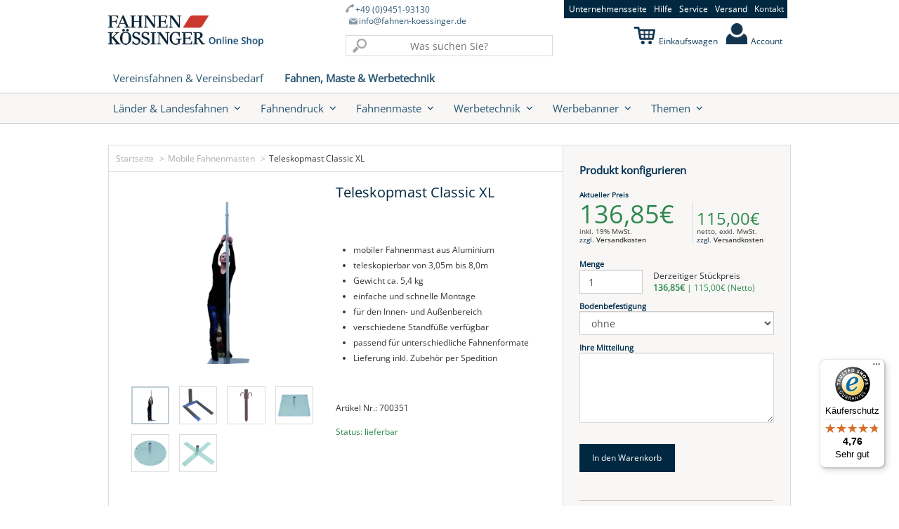

--- FILE ---
content_type: text/html; charset=utf-8
request_url: https://shop.fahnen-koessinger.de/collections/mobile-fahnenmasten/products/teleskopmast-classic-xl
body_size: 34127
content:
<!doctype html>
<html lang="en" class="noIE">
  <head>

    <!-- Basic page needs ================================================== -->
    <meta charset="utf-8">
    <meta name="viewport" content="width=device-width, initial-scale=1, maximum-scale=1">

    
    
    

    <!-- Title and description ================================================== -->
    <title>
      Teleskopmast Classic XL, Aluminium eloxiert, dreiteilig, bis 8 m lang &ndash; Fahnen Koessinger GmbH
    </title>

    
    <meta name="description" content="Teleskopmast Classic XL, mobiler Fahnenmast, dreiteiliger Mast, teleskopierbar, transportierbarer Aluminiummast, Messemast, Gewerbeschau, Eventmast, In- Outdoor">
    

    <!-- Helpers ================================================== -->
    
  <meta property="og:type" content="product">
  <meta property="og:title" content="Teleskopmast Classic XL">
  
  <meta property="og:image" content="http://shop.fahnen-koessinger.de/cdn/shop/products/Teleskopmast_Standard_e5b4b17d-29db-4dd4-b171-d1aa9bf467cf_grande.jpg?v=1466491747">
  <meta property="og:image:secure_url" content="https://shop.fahnen-koessinger.de/cdn/shop/products/Teleskopmast_Standard_e5b4b17d-29db-4dd4-b171-d1aa9bf467cf_grande.jpg?v=1466491747">
  
  <meta property="og:image" content="http://shop.fahnen-koessinger.de/cdn/shop/products/Autofuss_fur_mobilen_Fahnenmasten_6e69b996-2924-4d07-9502-a513608a14e9_grande.jpg?v=1466491747">
  <meta property="og:image:secure_url" content="https://shop.fahnen-koessinger.de/cdn/shop/products/Autofuss_fur_mobilen_Fahnenmasten_6e69b996-2924-4d07-9502-a513608a14e9_grande.jpg?v=1466491747">
  
  <meta property="og:image" content="http://shop.fahnen-koessinger.de/cdn/shop/products/Einschlaghulse_fur_mobilen_Fahnenmast_b4b98c69-5952-498f-984e-2eb04ed02a89_grande.jpg?v=1466491747">
  <meta property="og:image:secure_url" content="https://shop.fahnen-koessinger.de/cdn/shop/products/Einschlaghulse_fur_mobilen_Fahnenmast_b4b98c69-5952-498f-984e-2eb04ed02a89_grande.jpg?v=1466491747">
  
  <meta property="og:price:amount" content="0.00">
  <meta property="og:price:currency" content="EUR">


  <meta property="og:description" content="Teleskopmast Classic XL, mobiler Fahnenmast, dreiteiliger Mast, teleskopierbar, transportierbarer Aluminiummast, Messemast, Gewerbeschau, Eventmast, In- Outdoor">

  <meta property="og:url" content="https://shop.fahnen-koessinger.de/products/teleskopmast-classic-xl">
  <meta property="og:site_name" content="Fahnen Koessinger GmbH">



<meta name="twitter:card" content="summary">

  <meta name="twitter:title" content="Teleskopmast Classic XL">
  <meta name="twitter:description" content="Teleskopmast Classic XL Dieser besonders robuste und große Fahnenmast ist trotz seiner Höhe transportabel und eignet sich für Einsätze, bei denen Ihre Werbebotschaft von Weitem sichtbar sein soll. Weitläufige Gewerbeschauen, großflächige Messen und Ausstellungen z.B. mit hohen Fahrzeugen, Kränen, Gerüsten etc. sind ideale Gelegenheiten, den Classic XL Mast zu verwenden. Der Mast besteht aus drei Teilen in 45, 40 und 35 mm Durchmessern und ist von 3,05 m bis zu einer Höhe von 8 m stufenlos teleskopierbar. So ist Ihre Werbebotschaft von Weitem sichtbar. Der Teleskopmast ist aus Aluminium gefertigt und durch sein geringes Gewicht leicht zu transportieren. Passende Fahnenformate Bei voll auf 800 cm ausgezogenem Mast kann eine Fahne bis zu 600 cm Höhe und 120 bis 150 cm Breite aufgezogen werden. Wir gehen davon aus, dass zwischen Boden und Unterkante der Fahne 200 bis 220 cm Platz bleiben">
  <meta name="twitter:image" content="https://shop.fahnen-koessinger.de/cdn/shop/products/Teleskopmast_Standard_e5b4b17d-29db-4dd4-b171-d1aa9bf467cf_medium.jpg?v=1466491747">
  <meta name="twitter:image:width" content="240">
  <meta name="twitter:image:height" content="240">

    <link rel="canonical" href="https://shop.fahnen-koessinger.de/products/teleskopmast-classic-xl">
    <meta name="viewport" content="width=device-width,initial-scale=1">
    <meta name="theme-color" content="#083957">

    
    <link rel="shortcut icon" href="//shop.fahnen-koessinger.de/cdn/shop/t/21/assets/favicon.png?v=55736467002743127651606140608" type="image/png" />
    

    <link rel="dns-prefetch" href="https://cdn.shopify.com">
    <link rel="preload" href="https://cdn.shopify.com/s/files/1/0981/4904/files/open-sans-v34-latin-regular.woff2" as="font" type="font/woff2" crossorigin="anonymous">

    <style>
  @font-face {
  font-family: 'Open Sans';
  font-style: normal;
  font-weight: 400;
  font-display: swap;
  src: local('Open Sans'), local('Open Sans-Regular'),
       url(https://cdn.shopify.com/s/files/1/0981/4904/files/open-sans-v34-latin-regular.woff2) format('woff2'),
       url(https://cdn.shopify.com/s/files/1/0981/4904/files/open-sans-v34-latin-regular.woff) format('woff');
}



         
</style> 


    <link href="//shop.fahnen-koessinger.de/cdn/shop/t/21/assets/apps.css?v=137306933254000929821606140683" rel="stylesheet" type="text/css" media="all" />
    <link href="//shop.fahnen-koessinger.de/cdn/shop/t/21/assets/style.css?v=30815430999575767921672312964" rel="stylesheet" type="text/css" media="all" />

    <link href="//shop.fahnen-koessinger.de/cdn/shop/t/21/assets/nav.scss.css?v=108297143173208382561606140685" rel="stylesheet" type="text/css" media="all" />

    <!-- font awsome -->
    <link rel="stylesheet" href="https://maxcdn.bootstrapcdn.com/font-awesome/4.4.0/css/font-awesome.min.css">

    <link href="//shop.fahnen-koessinger.de/cdn/shop/t/21/assets/latorisoftware-styles.css?v=76574622211323593911708443205" rel="stylesheet" type="text/css" media="all" />

    
    

    
    <!-- Header hook for plugins ================================================== -->
    <script>window.performance && window.performance.mark && window.performance.mark('shopify.content_for_header.start');</script><meta name="facebook-domain-verification" content="k4fuf40a9tj0l8e1so1kz3tyhdddac">
<meta name="google-site-verification" content="c9wa9KU2ESjqlynwDwOTaakDRnIcs9ENLf16s-TI2Gg">
<meta id="shopify-digital-wallet" name="shopify-digital-wallet" content="/9814904/digital_wallets/dialog">
<meta name="shopify-checkout-api-token" content="bbb87f3fa17420610412299ccbe4afe2">
<meta id="in-context-paypal-metadata" data-shop-id="9814904" data-venmo-supported="false" data-environment="production" data-locale="de_DE" data-paypal-v4="true" data-currency="EUR">
<link rel="alternate" type="application/json+oembed" href="https://shop.fahnen-koessinger.de/products/teleskopmast-classic-xl.oembed">
<script async="async" src="/checkouts/internal/preloads.js?locale=de-DE"></script>
<script id="shopify-features" type="application/json">{"accessToken":"bbb87f3fa17420610412299ccbe4afe2","betas":["rich-media-storefront-analytics"],"domain":"shop.fahnen-koessinger.de","predictiveSearch":true,"shopId":9814904,"locale":"de"}</script>
<script>var Shopify = Shopify || {};
Shopify.shop = "fahnen-koessinger.myshopify.com";
Shopify.locale = "de";
Shopify.currency = {"active":"EUR","rate":"1.0"};
Shopify.country = "DE";
Shopify.theme = {"name":"Fahnen Kössinger - Bild als Menüpunkt","id":115941998760,"schema_name":null,"schema_version":null,"theme_store_id":null,"role":"main"};
Shopify.theme.handle = "null";
Shopify.theme.style = {"id":null,"handle":null};
Shopify.cdnHost = "shop.fahnen-koessinger.de/cdn";
Shopify.routes = Shopify.routes || {};
Shopify.routes.root = "/";</script>
<script type="module">!function(o){(o.Shopify=o.Shopify||{}).modules=!0}(window);</script>
<script>!function(o){function n(){var o=[];function n(){o.push(Array.prototype.slice.apply(arguments))}return n.q=o,n}var t=o.Shopify=o.Shopify||{};t.loadFeatures=n(),t.autoloadFeatures=n()}(window);</script>
<script id="shop-js-analytics" type="application/json">{"pageType":"product"}</script>
<script defer="defer" async type="module" src="//shop.fahnen-koessinger.de/cdn/shopifycloud/shop-js/modules/v2/client.init-shop-cart-sync_e98Ab_XN.de.esm.js"></script>
<script defer="defer" async type="module" src="//shop.fahnen-koessinger.de/cdn/shopifycloud/shop-js/modules/v2/chunk.common_Pcw9EP95.esm.js"></script>
<script defer="defer" async type="module" src="//shop.fahnen-koessinger.de/cdn/shopifycloud/shop-js/modules/v2/chunk.modal_CzmY4ZhL.esm.js"></script>
<script type="module">
  await import("//shop.fahnen-koessinger.de/cdn/shopifycloud/shop-js/modules/v2/client.init-shop-cart-sync_e98Ab_XN.de.esm.js");
await import("//shop.fahnen-koessinger.de/cdn/shopifycloud/shop-js/modules/v2/chunk.common_Pcw9EP95.esm.js");
await import("//shop.fahnen-koessinger.de/cdn/shopifycloud/shop-js/modules/v2/chunk.modal_CzmY4ZhL.esm.js");

  window.Shopify.SignInWithShop?.initShopCartSync?.({"fedCMEnabled":true,"windoidEnabled":true});

</script>
<script>(function() {
  var isLoaded = false;
  function asyncLoad() {
    if (isLoaded) return;
    isLoaded = true;
    var urls = ["\/\/searchserverapi.com\/widgets\/shopify\/init.js?a=7H6i6u3j9R\u0026shop=fahnen-koessinger.myshopify.com","https:\/\/uw-egcr.s3.eu-west-2.amazonaws.com\/egcr-badge-fahnen-koessinger.myshopify.com.js?shop=fahnen-koessinger.myshopify.com","https:\/\/cdn.nfcube.com\/instafeed-7410196dd355ed31cf296a1742c530b8.js?shop=fahnen-koessinger.myshopify.com","https:\/\/tseish-app.connect.trustedshops.com\/esc.js?apiBaseUrl=aHR0cHM6Ly90c2Vpc2gtYXBwLmNvbm5lY3QudHJ1c3RlZHNob3BzLmNvbQ==\u0026instanceId=ZmFobmVuLWtvZXNzaW5nZXIubXlzaG9waWZ5LmNvbQ==\u0026shop=fahnen-koessinger.myshopify.com"];
    for (var i = 0; i < urls.length; i++) {
      var s = document.createElement('script');
      s.type = 'text/javascript';
      s.async = true;
      s.src = urls[i];
      var x = document.getElementsByTagName('script')[0];
      x.parentNode.insertBefore(s, x);
    }
  };
  if(window.attachEvent) {
    window.attachEvent('onload', asyncLoad);
  } else {
    window.addEventListener('load', asyncLoad, false);
  }
})();</script>
<script id="__st">var __st={"a":9814904,"offset":3600,"reqid":"6959f98f-5ace-4527-900a-5b300929fa78-1769145708","pageurl":"shop.fahnen-koessinger.de\/collections\/mobile-fahnenmasten\/products\/teleskopmast-classic-xl","u":"c174adf2f53b","p":"product","rtyp":"product","rid":6150953028};</script>
<script>window.ShopifyPaypalV4VisibilityTracking = true;</script>
<script id="captcha-bootstrap">!function(){'use strict';const t='contact',e='account',n='new_comment',o=[[t,t],['blogs',n],['comments',n],[t,'customer']],c=[[e,'customer_login'],[e,'guest_login'],[e,'recover_customer_password'],[e,'create_customer']],r=t=>t.map((([t,e])=>`form[action*='/${t}']:not([data-nocaptcha='true']) input[name='form_type'][value='${e}']`)).join(','),a=t=>()=>t?[...document.querySelectorAll(t)].map((t=>t.form)):[];function s(){const t=[...o],e=r(t);return a(e)}const i='password',u='form_key',d=['recaptcha-v3-token','g-recaptcha-response','h-captcha-response',i],f=()=>{try{return window.sessionStorage}catch{return}},m='__shopify_v',_=t=>t.elements[u];function p(t,e,n=!1){try{const o=window.sessionStorage,c=JSON.parse(o.getItem(e)),{data:r}=function(t){const{data:e,action:n}=t;return t[m]||n?{data:e,action:n}:{data:t,action:n}}(c);for(const[e,n]of Object.entries(r))t.elements[e]&&(t.elements[e].value=n);n&&o.removeItem(e)}catch(o){console.error('form repopulation failed',{error:o})}}const l='form_type',E='cptcha';function T(t){t.dataset[E]=!0}const w=window,h=w.document,L='Shopify',v='ce_forms',y='captcha';let A=!1;((t,e)=>{const n=(g='f06e6c50-85a8-45c8-87d0-21a2b65856fe',I='https://cdn.shopify.com/shopifycloud/storefront-forms-hcaptcha/ce_storefront_forms_captcha_hcaptcha.v1.5.2.iife.js',D={infoText:'Durch hCaptcha geschützt',privacyText:'Datenschutz',termsText:'Allgemeine Geschäftsbedingungen'},(t,e,n)=>{const o=w[L][v],c=o.bindForm;if(c)return c(t,g,e,D).then(n);var r;o.q.push([[t,g,e,D],n]),r=I,A||(h.body.append(Object.assign(h.createElement('script'),{id:'captcha-provider',async:!0,src:r})),A=!0)});var g,I,D;w[L]=w[L]||{},w[L][v]=w[L][v]||{},w[L][v].q=[],w[L][y]=w[L][y]||{},w[L][y].protect=function(t,e){n(t,void 0,e),T(t)},Object.freeze(w[L][y]),function(t,e,n,w,h,L){const[v,y,A,g]=function(t,e,n){const i=e?o:[],u=t?c:[],d=[...i,...u],f=r(d),m=r(i),_=r(d.filter((([t,e])=>n.includes(e))));return[a(f),a(m),a(_),s()]}(w,h,L),I=t=>{const e=t.target;return e instanceof HTMLFormElement?e:e&&e.form},D=t=>v().includes(t);t.addEventListener('submit',(t=>{const e=I(t);if(!e)return;const n=D(e)&&!e.dataset.hcaptchaBound&&!e.dataset.recaptchaBound,o=_(e),c=g().includes(e)&&(!o||!o.value);(n||c)&&t.preventDefault(),c&&!n&&(function(t){try{if(!f())return;!function(t){const e=f();if(!e)return;const n=_(t);if(!n)return;const o=n.value;o&&e.removeItem(o)}(t);const e=Array.from(Array(32),(()=>Math.random().toString(36)[2])).join('');!function(t,e){_(t)||t.append(Object.assign(document.createElement('input'),{type:'hidden',name:u})),t.elements[u].value=e}(t,e),function(t,e){const n=f();if(!n)return;const o=[...t.querySelectorAll(`input[type='${i}']`)].map((({name:t})=>t)),c=[...d,...o],r={};for(const[a,s]of new FormData(t).entries())c.includes(a)||(r[a]=s);n.setItem(e,JSON.stringify({[m]:1,action:t.action,data:r}))}(t,e)}catch(e){console.error('failed to persist form',e)}}(e),e.submit())}));const S=(t,e)=>{t&&!t.dataset[E]&&(n(t,e.some((e=>e===t))),T(t))};for(const o of['focusin','change'])t.addEventListener(o,(t=>{const e=I(t);D(e)&&S(e,y())}));const B=e.get('form_key'),M=e.get(l),P=B&&M;t.addEventListener('DOMContentLoaded',(()=>{const t=y();if(P)for(const e of t)e.elements[l].value===M&&p(e,B);[...new Set([...A(),...v().filter((t=>'true'===t.dataset.shopifyCaptcha))])].forEach((e=>S(e,t)))}))}(h,new URLSearchParams(w.location.search),n,t,e,['guest_login'])})(!0,!0)}();</script>
<script integrity="sha256-4kQ18oKyAcykRKYeNunJcIwy7WH5gtpwJnB7kiuLZ1E=" data-source-attribution="shopify.loadfeatures" defer="defer" src="//shop.fahnen-koessinger.de/cdn/shopifycloud/storefront/assets/storefront/load_feature-a0a9edcb.js" crossorigin="anonymous"></script>
<script data-source-attribution="shopify.dynamic_checkout.dynamic.init">var Shopify=Shopify||{};Shopify.PaymentButton=Shopify.PaymentButton||{isStorefrontPortableWallets:!0,init:function(){window.Shopify.PaymentButton.init=function(){};var t=document.createElement("script");t.src="https://shop.fahnen-koessinger.de/cdn/shopifycloud/portable-wallets/latest/portable-wallets.de.js",t.type="module",document.head.appendChild(t)}};
</script>
<script data-source-attribution="shopify.dynamic_checkout.buyer_consent">
  function portableWalletsHideBuyerConsent(e){var t=document.getElementById("shopify-buyer-consent"),n=document.getElementById("shopify-subscription-policy-button");t&&n&&(t.classList.add("hidden"),t.setAttribute("aria-hidden","true"),n.removeEventListener("click",e))}function portableWalletsShowBuyerConsent(e){var t=document.getElementById("shopify-buyer-consent"),n=document.getElementById("shopify-subscription-policy-button");t&&n&&(t.classList.remove("hidden"),t.removeAttribute("aria-hidden"),n.addEventListener("click",e))}window.Shopify?.PaymentButton&&(window.Shopify.PaymentButton.hideBuyerConsent=portableWalletsHideBuyerConsent,window.Shopify.PaymentButton.showBuyerConsent=portableWalletsShowBuyerConsent);
</script>
<script data-source-attribution="shopify.dynamic_checkout.cart.bootstrap">document.addEventListener("DOMContentLoaded",(function(){function t(){return document.querySelector("shopify-accelerated-checkout-cart, shopify-accelerated-checkout")}if(t())Shopify.PaymentButton.init();else{new MutationObserver((function(e,n){t()&&(Shopify.PaymentButton.init(),n.disconnect())})).observe(document.body,{childList:!0,subtree:!0})}}));
</script>
<script id='scb4127' type='text/javascript' async='' src='https://shop.fahnen-koessinger.de/cdn/shopifycloud/privacy-banner/storefront-banner.js'></script><link id="shopify-accelerated-checkout-styles" rel="stylesheet" media="screen" href="https://shop.fahnen-koessinger.de/cdn/shopifycloud/portable-wallets/latest/accelerated-checkout-backwards-compat.css" crossorigin="anonymous">
<style id="shopify-accelerated-checkout-cart">
        #shopify-buyer-consent {
  margin-top: 1em;
  display: inline-block;
  width: 100%;
}

#shopify-buyer-consent.hidden {
  display: none;
}

#shopify-subscription-policy-button {
  background: none;
  border: none;
  padding: 0;
  text-decoration: underline;
  font-size: inherit;
  cursor: pointer;
}

#shopify-subscription-policy-button::before {
  box-shadow: none;
}

      </style>

<script>window.performance && window.performance.mark && window.performance.mark('shopify.content_for_header.end');</script>

<script>window.BOLD = window.BOLD || {};
    window.BOLD.common = window.BOLD.common || {};
    window.BOLD.common.Shopify = window.BOLD.common.Shopify || {};
    window.BOLD.common.Shopify.shop = {
      domain: 'shop.fahnen-koessinger.de',
      permanent_domain: 'fahnen-koessinger.myshopify.com',
      url: 'https://shop.fahnen-koessinger.de',
      secure_url: 'https://shop.fahnen-koessinger.de',
      money_format: "{{amount}}\u0026euro;",
      currency: "EUR"
    };
    window.BOLD.common.Shopify.customer = {
      id: null,
      tags: null,
    };
    window.BOLD.common.Shopify.cart = {"note":null,"attributes":{},"original_total_price":0,"total_price":0,"total_discount":0,"total_weight":0.0,"item_count":0,"items":[],"requires_shipping":false,"currency":"EUR","items_subtotal_price":0,"cart_level_discount_applications":[],"checkout_charge_amount":0};
    window.BOLD.common.template = 'product';window.BOLD.common.Shopify.formatMoney = function(money, format) {
        function n(t, e) {
            return "undefined" == typeof t ? e : t
        }
        function r(t, e, r, i) {
            if (e = n(e, 2),
                r = n(r, ","),
                i = n(i, "."),
            isNaN(t) || null == t)
                return 0;
            t = (t / 100).toFixed(e);
            var o = t.split(".")
                , a = o[0].replace(/(\d)(?=(\d\d\d)+(?!\d))/g, "$1" + r)
                , s = o[1] ? i + o[1] : "";
            return a + s
        }
        "string" == typeof money && (money = money.replace(".", ""));
        var i = ""
            , o = /\{\{\s*(\w+)\s*\}\}/
            , a = format || window.BOLD.common.Shopify.shop.money_format || window.Shopify.money_format || "$ {{ amount }}";
        switch (a.match(o)[1]) {
            case "amount":
                i = r(money, 2, ",", ".");
                break;
            case "amount_no_decimals":
                i = r(money, 0, ",", ".");
                break;
            case "amount_with_comma_separator":
                i = r(money, 2, ".", ",");
                break;
            case "amount_no_decimals_with_comma_separator":
                i = r(money, 0, ".", ",");
                break;
            case "amount_with_space_separator":
                i = r(money, 2, " ", ",");
                break;
            case "amount_no_decimals_with_space_separator":
                i = r(money, 0, " ", ",");
                break;
            case "amount_with_apostrophe_separator":
                i = r(money, 2, "'", ".");
                break;
        }
        return a.replace(o, i);
    };
    window.BOLD.common.Shopify.saveProduct = function (handle, product) {
      if (typeof handle === 'string' && typeof window.BOLD.common.Shopify.products[handle] === 'undefined') {
        if (typeof product === 'number') {
          window.BOLD.common.Shopify.handles[product] = handle;
          product = { id: product };
        }
        window.BOLD.common.Shopify.products[handle] = product;
      }
    };
    window.BOLD.common.Shopify.saveVariant = function (variant_id, variant) {
      if (typeof variant_id === 'number' && typeof window.BOLD.common.Shopify.variants[variant_id] === 'undefined') {
        window.BOLD.common.Shopify.variants[variant_id] = variant;
      }
    };window.BOLD.common.Shopify.products = window.BOLD.common.Shopify.products || {};
    window.BOLD.common.Shopify.variants = window.BOLD.common.Shopify.variants || {};
    window.BOLD.common.Shopify.handles = window.BOLD.common.Shopify.handles || {};window.BOLD.common.Shopify.handle = "teleskopmast-classic-xl"
window.BOLD.common.Shopify.saveProduct("teleskopmast-classic-xl", 6150953028);window.BOLD.common.Shopify.saveVariant(20788875332, { product_id: 6150953028, product_handle: "teleskopmast-classic-xl", price: 0, group_id: '', csp_metafield: {}});window.BOLD.apps_installed = {"Product Upsell":3} || {};window.BOLD.common.Shopify.saveProduct("teleskopmast-classic", 1794399044);window.BOLD.common.Shopify.saveVariant(6412675652, { product_id: 1794399044, product_handle: "teleskopmast-classic", price: 0, group_id: '', csp_metafield: {}});window.BOLD.common.Shopify.saveProduct("teleskopmast-classic-mit-ausleger", 1786526980);window.BOLD.common.Shopify.saveVariant(6375792196, { product_id: 1786526980, product_handle: "teleskopmast-classic-mit-ausleger", price: 0, group_id: '', csp_metafield: {}});window.BOLD.common.Shopify.saveProduct("teleskopmast-deluxe", 1794491780);window.BOLD.common.Shopify.saveVariant(6413019908, { product_id: 1794491780, product_handle: "teleskopmast-deluxe", price: 0, group_id: '', csp_metafield: {}});window.BOLD.common.Shopify.saveProduct("teleskopmast-deluxe-ausleger", 1794568580);window.BOLD.common.Shopify.saveVariant(6413341124, { product_id: 1794568580, product_handle: "teleskopmast-deluxe-ausleger", price: 0, group_id: '', csp_metafield: {}});window.BOLD.common.Shopify.saveProduct("autofuss-aus-stahl", 1794986628);window.BOLD.common.Shopify.saveVariant(6414846916, { product_id: 1794986628, product_handle: "autofuss-aus-stahl", price: 0, group_id: '', csp_metafield: {}});window.BOLD.common.Shopify.saveProduct("einschlaghuelse", 1795218116);window.BOLD.common.Shopify.saveVariant(6415433092, { product_id: 1795218116, product_handle: "einschlaghuelse", price: 0, group_id: '', csp_metafield: {}});window.BOLD.common.Shopify.saveProduct("teleskopmast-classic-xl", 6150953028);window.BOLD.common.Shopify.saveVariant(20788875332, { product_id: 6150953028, product_handle: "teleskopmast-classic-xl", price: 0, group_id: '', csp_metafield: {}});window.BOLD.common.Shopify.saveProduct("teleskopmast-classic-xl-ausleger", 6150958788);window.BOLD.common.Shopify.saveVariant(20788971908, { product_id: 6150958788, product_handle: "teleskopmast-classic-xl-ausleger", price: 0, group_id: '', csp_metafield: {}});window.BOLD.common.Shopify.metafields = window.BOLD.common.Shopify.metafields || {};window.BOLD.common.Shopify.metafields["bold_rp"] = {};window.BOLD.common.Shopify.metafields["bold_csp_defaults"] = {};window.BOLD.common.cacheParams = window.BOLD.common.cacheParams || {};
</script><link href="//shop.fahnen-koessinger.de/cdn/shop/t/21/assets/bold-upsell.css?v=51915886505602322711606140603" rel="stylesheet" type="text/css" media="all" />
<link href="//shop.fahnen-koessinger.de/cdn/shop/t/21/assets/bold-upsell-custom.css?v=150135899998303055901606140602" rel="stylesheet" type="text/css" media="all" /><!--[if lt IE 9]>
<script src="//html5shiv.googlecode.com/svn/trunk/html5.js" type="text/javascript"></script>
<![endif]-->

    

    <script src="//shop.fahnen-koessinger.de/cdn/shop/t/21/assets/jquery.js?v=160595163976688481111606140628" type="text/javascript"></script>
    
    <script src="//shop.fahnen-koessinger.de/cdn/shopifycloud/storefront/assets/themes_support/option_selection-b017cd28.js" type="text/javascript"></script>
    


    <!-- Theme Global App JS ================================================== -->
    <script>
      var app = app || {
        data:{
          template:"product"
        }
        }
    </script>
  <!-- BEGIN app block: shopify://apps/latori-tax-exempt-manager/blocks/tem-scripts/16d665bf-186e-4176-a0dd-bea0b27a8252 -->
<link href="//cdn.shopify.com/extensions/019b6a99-1b88-72e6-8b88-42b07b53f585/tax-exempt-manager-18/assets/latori-tem2-style.css" rel="stylesheet" type="text/css" media="all" />
<script id="latori-tem2-data" type="application/json">
  {
    "shop": {
      "domain": "fahnen-koessinger.myshopify.com",
      "wrongSyntax": "Die Umsatzsteuer-Identifikationsnummer hat nicht das richtige Format.",
      "invalid": "Die Umsatzsteuer-Identifikationsnummer ist ungültig.",
      "valid": "Die Umsatzsteuer-Identifikationsnummer ist gültig.",
      "viesDown": "Der VIES-Dienst ist derzeit nicht verfügbar.",
      "serverDown": "Der Server ist derzeit nicht verfügbar.",
      "vatDeletedMessage": "Die Umsatzsteuer-Identifikationsnummer wurde gelöscht.",
      "vatSaveMessage": "Die Umsatzsteuer-Identifikationsnummer wurde gespeichert.",
      "placeholderMessage": "Geben Sie Ihre Umsatzsteuer-Identifikationsnummer ein..."
    },
    "customer": {
      "id": ""
    },
    "app": {
      "url": "https://tax-exempt-manager-2.herokuapp.com"
    },
    "vat_id_required": "false"
  }
</script>
<!-- END app block --><!-- BEGIN app block: shopify://apps/mulwi-feeds/blocks/app-embed/d03db6a1-24ff-47d2-9ea7-1b57d66b3851 --><!-- END app block --><!-- BEGIN app block: shopify://apps/instafeed/blocks/head-block/c447db20-095d-4a10-9725-b5977662c9d5 --><link rel="preconnect" href="https://cdn.nfcube.com/">
<link rel="preconnect" href="https://scontent.cdninstagram.com/">


  <script>
    document.addEventListener('DOMContentLoaded', function () {
      let instafeedScript = document.createElement('script');

      
        instafeedScript.src = 'https://cdn.nfcube.com/instafeed-7410196dd355ed31cf296a1742c530b8.js';
      

      document.body.appendChild(instafeedScript);
    });
  </script>





<!-- END app block --><!-- BEGIN app block: shopify://apps/adcell-tracking-remarketing/blocks/theme_extension/578397e0-3e42-4c27-add7-dfc15023b09b --><script id="trad-js" type="text/javascript" src="https://t.adcell.com/js/trad.js?s=shopify&v=1.2.0&pid=10922" async="async"></script>
<script>
    var script = document.querySelector("#trad-js");
    script.addEventListener('load', function() {
        Adcell.Tracking.track();
    });
</script><script type="text/javascript" src="https://t.adcell.com/js/vcad.js?s=shopify&v=1.2.0&programId=10922" async="async"></script><script type="text/javascript" src="https://t.adcell.com/js/inlineretarget.js?s=shopify&v=1.2.0&method=product&pid=10922&productId=700351&productName=Teleskopmast Classic XL&categoryId=82686148&productSeparator=;" async="async"></script>

<!-- END app block --><script src="https://cdn.shopify.com/extensions/019b6a99-1b88-72e6-8b88-42b07b53f585/tax-exempt-manager-18/assets/latori-tem2.js" type="text/javascript" defer="defer"></script>
<link href="https://cdn.shopify.com/extensions/019b6a99-1b88-72e6-8b88-42b07b53f585/tax-exempt-manager-18/assets/latori-tem2-style.css" rel="stylesheet" type="text/css" media="all">
<script src="https://cdn.shopify.com/extensions/627204d7-3b4c-4368-bdb6-eb2e3653655e/mulwi-feeds-10/assets/feed-script.js" type="text/javascript" defer="defer"></script>
<link href="https://monorail-edge.shopifysvc.com" rel="dns-prefetch">
<script>(function(){if ("sendBeacon" in navigator && "performance" in window) {try {var session_token_from_headers = performance.getEntriesByType('navigation')[0].serverTiming.find(x => x.name == '_s').description;} catch {var session_token_from_headers = undefined;}var session_cookie_matches = document.cookie.match(/_shopify_s=([^;]*)/);var session_token_from_cookie = session_cookie_matches && session_cookie_matches.length === 2 ? session_cookie_matches[1] : "";var session_token = session_token_from_headers || session_token_from_cookie || "";function handle_abandonment_event(e) {var entries = performance.getEntries().filter(function(entry) {return /monorail-edge.shopifysvc.com/.test(entry.name);});if (!window.abandonment_tracked && entries.length === 0) {window.abandonment_tracked = true;var currentMs = Date.now();var navigation_start = performance.timing.navigationStart;var payload = {shop_id: 9814904,url: window.location.href,navigation_start,duration: currentMs - navigation_start,session_token,page_type: "product"};window.navigator.sendBeacon("https://monorail-edge.shopifysvc.com/v1/produce", JSON.stringify({schema_id: "online_store_buyer_site_abandonment/1.1",payload: payload,metadata: {event_created_at_ms: currentMs,event_sent_at_ms: currentMs}}));}}window.addEventListener('pagehide', handle_abandonment_event);}}());</script>
<script id="web-pixels-manager-setup">(function e(e,d,r,n,o){if(void 0===o&&(o={}),!Boolean(null===(a=null===(i=window.Shopify)||void 0===i?void 0:i.analytics)||void 0===a?void 0:a.replayQueue)){var i,a;window.Shopify=window.Shopify||{};var t=window.Shopify;t.analytics=t.analytics||{};var s=t.analytics;s.replayQueue=[],s.publish=function(e,d,r){return s.replayQueue.push([e,d,r]),!0};try{self.performance.mark("wpm:start")}catch(e){}var l=function(){var e={modern:/Edge?\/(1{2}[4-9]|1[2-9]\d|[2-9]\d{2}|\d{4,})\.\d+(\.\d+|)|Firefox\/(1{2}[4-9]|1[2-9]\d|[2-9]\d{2}|\d{4,})\.\d+(\.\d+|)|Chrom(ium|e)\/(9{2}|\d{3,})\.\d+(\.\d+|)|(Maci|X1{2}).+ Version\/(15\.\d+|(1[6-9]|[2-9]\d|\d{3,})\.\d+)([,.]\d+|)( \(\w+\)|)( Mobile\/\w+|) Safari\/|Chrome.+OPR\/(9{2}|\d{3,})\.\d+\.\d+|(CPU[ +]OS|iPhone[ +]OS|CPU[ +]iPhone|CPU IPhone OS|CPU iPad OS)[ +]+(15[._]\d+|(1[6-9]|[2-9]\d|\d{3,})[._]\d+)([._]\d+|)|Android:?[ /-](13[3-9]|1[4-9]\d|[2-9]\d{2}|\d{4,})(\.\d+|)(\.\d+|)|Android.+Firefox\/(13[5-9]|1[4-9]\d|[2-9]\d{2}|\d{4,})\.\d+(\.\d+|)|Android.+Chrom(ium|e)\/(13[3-9]|1[4-9]\d|[2-9]\d{2}|\d{4,})\.\d+(\.\d+|)|SamsungBrowser\/([2-9]\d|\d{3,})\.\d+/,legacy:/Edge?\/(1[6-9]|[2-9]\d|\d{3,})\.\d+(\.\d+|)|Firefox\/(5[4-9]|[6-9]\d|\d{3,})\.\d+(\.\d+|)|Chrom(ium|e)\/(5[1-9]|[6-9]\d|\d{3,})\.\d+(\.\d+|)([\d.]+$|.*Safari\/(?![\d.]+ Edge\/[\d.]+$))|(Maci|X1{2}).+ Version\/(10\.\d+|(1[1-9]|[2-9]\d|\d{3,})\.\d+)([,.]\d+|)( \(\w+\)|)( Mobile\/\w+|) Safari\/|Chrome.+OPR\/(3[89]|[4-9]\d|\d{3,})\.\d+\.\d+|(CPU[ +]OS|iPhone[ +]OS|CPU[ +]iPhone|CPU IPhone OS|CPU iPad OS)[ +]+(10[._]\d+|(1[1-9]|[2-9]\d|\d{3,})[._]\d+)([._]\d+|)|Android:?[ /-](13[3-9]|1[4-9]\d|[2-9]\d{2}|\d{4,})(\.\d+|)(\.\d+|)|Mobile Safari.+OPR\/([89]\d|\d{3,})\.\d+\.\d+|Android.+Firefox\/(13[5-9]|1[4-9]\d|[2-9]\d{2}|\d{4,})\.\d+(\.\d+|)|Android.+Chrom(ium|e)\/(13[3-9]|1[4-9]\d|[2-9]\d{2}|\d{4,})\.\d+(\.\d+|)|Android.+(UC? ?Browser|UCWEB|U3)[ /]?(15\.([5-9]|\d{2,})|(1[6-9]|[2-9]\d|\d{3,})\.\d+)\.\d+|SamsungBrowser\/(5\.\d+|([6-9]|\d{2,})\.\d+)|Android.+MQ{2}Browser\/(14(\.(9|\d{2,})|)|(1[5-9]|[2-9]\d|\d{3,})(\.\d+|))(\.\d+|)|K[Aa][Ii]OS\/(3\.\d+|([4-9]|\d{2,})\.\d+)(\.\d+|)/},d=e.modern,r=e.legacy,n=navigator.userAgent;return n.match(d)?"modern":n.match(r)?"legacy":"unknown"}(),u="modern"===l?"modern":"legacy",c=(null!=n?n:{modern:"",legacy:""})[u],f=function(e){return[e.baseUrl,"/wpm","/b",e.hashVersion,"modern"===e.buildTarget?"m":"l",".js"].join("")}({baseUrl:d,hashVersion:r,buildTarget:u}),m=function(e){var d=e.version,r=e.bundleTarget,n=e.surface,o=e.pageUrl,i=e.monorailEndpoint;return{emit:function(e){var a=e.status,t=e.errorMsg,s=(new Date).getTime(),l=JSON.stringify({metadata:{event_sent_at_ms:s},events:[{schema_id:"web_pixels_manager_load/3.1",payload:{version:d,bundle_target:r,page_url:o,status:a,surface:n,error_msg:t},metadata:{event_created_at_ms:s}}]});if(!i)return console&&console.warn&&console.warn("[Web Pixels Manager] No Monorail endpoint provided, skipping logging."),!1;try{return self.navigator.sendBeacon.bind(self.navigator)(i,l)}catch(e){}var u=new XMLHttpRequest;try{return u.open("POST",i,!0),u.setRequestHeader("Content-Type","text/plain"),u.send(l),!0}catch(e){return console&&console.warn&&console.warn("[Web Pixels Manager] Got an unhandled error while logging to Monorail."),!1}}}}({version:r,bundleTarget:l,surface:e.surface,pageUrl:self.location.href,monorailEndpoint:e.monorailEndpoint});try{o.browserTarget=l,function(e){var d=e.src,r=e.async,n=void 0===r||r,o=e.onload,i=e.onerror,a=e.sri,t=e.scriptDataAttributes,s=void 0===t?{}:t,l=document.createElement("script"),u=document.querySelector("head"),c=document.querySelector("body");if(l.async=n,l.src=d,a&&(l.integrity=a,l.crossOrigin="anonymous"),s)for(var f in s)if(Object.prototype.hasOwnProperty.call(s,f))try{l.dataset[f]=s[f]}catch(e){}if(o&&l.addEventListener("load",o),i&&l.addEventListener("error",i),u)u.appendChild(l);else{if(!c)throw new Error("Did not find a head or body element to append the script");c.appendChild(l)}}({src:f,async:!0,onload:function(){if(!function(){var e,d;return Boolean(null===(d=null===(e=window.Shopify)||void 0===e?void 0:e.analytics)||void 0===d?void 0:d.initialized)}()){var d=window.webPixelsManager.init(e)||void 0;if(d){var r=window.Shopify.analytics;r.replayQueue.forEach((function(e){var r=e[0],n=e[1],o=e[2];d.publishCustomEvent(r,n,o)})),r.replayQueue=[],r.publish=d.publishCustomEvent,r.visitor=d.visitor,r.initialized=!0}}},onerror:function(){return m.emit({status:"failed",errorMsg:"".concat(f," has failed to load")})},sri:function(e){var d=/^sha384-[A-Za-z0-9+/=]+$/;return"string"==typeof e&&d.test(e)}(c)?c:"",scriptDataAttributes:o}),m.emit({status:"loading"})}catch(e){m.emit({status:"failed",errorMsg:(null==e?void 0:e.message)||"Unknown error"})}}})({shopId: 9814904,storefrontBaseUrl: "https://shop.fahnen-koessinger.de",extensionsBaseUrl: "https://extensions.shopifycdn.com/cdn/shopifycloud/web-pixels-manager",monorailEndpoint: "https://monorail-edge.shopifysvc.com/unstable/produce_batch",surface: "storefront-renderer",enabledBetaFlags: ["2dca8a86"],webPixelsConfigList: [{"id":"1784119560","configuration":"{\"config\":\"{\\\"google_tag_ids\\\":[\\\"G-ERQ9H2ZK72\\\",\\\"AW-1023385909\\\",\\\"GT-PLW9CS7X\\\",\\\"GT-55VC2V2\\\"],\\\"target_country\\\":\\\"DE\\\",\\\"gtag_events\\\":[{\\\"type\\\":\\\"search\\\",\\\"action_label\\\":[\\\"G-ERQ9H2ZK72\\\",\\\"AW-1023385909\\\/DlrNCNfdk8oaELXC_ucD\\\",\\\"MC-41E1P48694\\\"]},{\\\"type\\\":\\\"begin_checkout\\\",\\\"action_label\\\":[\\\"G-ERQ9H2ZK72\\\",\\\"AW-1023385909\\\/LpAvCPvXk8oaELXC_ucD\\\",\\\"MC-41E1P48694\\\"]},{\\\"type\\\":\\\"view_item\\\",\\\"action_label\\\":[\\\"G-ERQ9H2ZK72\\\",\\\"AW-1023385909\\\/pQbFCNTdk8oaELXC_ucD\\\",\\\"MC-RRM3YR2W0N\\\",\\\"MC-41E1P48694\\\"]},{\\\"type\\\":\\\"purchase\\\",\\\"action_label\\\":[\\\"G-ERQ9H2ZK72\\\",\\\"AW-1023385909\\\/c1wMCPjXk8oaELXC_ucD\\\",\\\"MC-RRM3YR2W0N\\\",\\\"MC-41E1P48694\\\"]},{\\\"type\\\":\\\"page_view\\\",\\\"action_label\\\":[\\\"G-ERQ9H2ZK72\\\",\\\"AW-1023385909\\\/-65YCIHYk8oaELXC_ucD\\\",\\\"MC-RRM3YR2W0N\\\",\\\"MC-41E1P48694\\\"]},{\\\"type\\\":\\\"add_payment_info\\\",\\\"action_label\\\":[\\\"G-ERQ9H2ZK72\\\",\\\"AW-1023385909\\\/W8eGCNrdk8oaELXC_ucD\\\",\\\"MC-41E1P48694\\\"]},{\\\"type\\\":\\\"add_to_cart\\\",\\\"action_label\\\":[\\\"G-ERQ9H2ZK72\\\",\\\"AW-1023385909\\\/h1faCP7Xk8oaELXC_ucD\\\",\\\"MC-41E1P48694\\\"]}],\\\"enable_monitoring_mode\\\":false}\"}","eventPayloadVersion":"v1","runtimeContext":"OPEN","scriptVersion":"b2a88bafab3e21179ed38636efcd8a93","type":"APP","apiClientId":1780363,"privacyPurposes":[],"dataSharingAdjustments":{"protectedCustomerApprovalScopes":["read_customer_address","read_customer_email","read_customer_name","read_customer_personal_data","read_customer_phone"]}},{"id":"348913928","configuration":"{\"pixel_id\":\"245978899185259\",\"pixel_type\":\"facebook_pixel\",\"metaapp_system_user_token\":\"-\"}","eventPayloadVersion":"v1","runtimeContext":"OPEN","scriptVersion":"ca16bc87fe92b6042fbaa3acc2fbdaa6","type":"APP","apiClientId":2329312,"privacyPurposes":["ANALYTICS","MARKETING","SALE_OF_DATA"],"dataSharingAdjustments":{"protectedCustomerApprovalScopes":["read_customer_address","read_customer_email","read_customer_name","read_customer_personal_data","read_customer_phone"]}},{"id":"148668680","configuration":"{\"accountID\":\"990\",\"programID\":\"10922\"}","eventPayloadVersion":"v1","runtimeContext":"STRICT","scriptVersion":"589bf5e09efd33cbe96bb10dfd037315","type":"APP","apiClientId":2982569,"privacyPurposes":["ANALYTICS","MARKETING","SALE_OF_DATA"],"dataSharingAdjustments":{"protectedCustomerApprovalScopes":["read_customer_personal_data"]}},{"id":"138379528","configuration":"{\"apiKey\":\"7H6i6u3j9R\", \"host\":\"searchserverapi.com\"}","eventPayloadVersion":"v1","runtimeContext":"STRICT","scriptVersion":"5559ea45e47b67d15b30b79e7c6719da","type":"APP","apiClientId":578825,"privacyPurposes":["ANALYTICS"],"dataSharingAdjustments":{"protectedCustomerApprovalScopes":["read_customer_personal_data"]}},{"id":"302809352","eventPayloadVersion":"1","runtimeContext":"LAX","scriptVersion":"1","type":"CUSTOM","privacyPurposes":["MARKETING","SALE_OF_DATA"],"name":"Adcell Tracking"},{"id":"shopify-app-pixel","configuration":"{}","eventPayloadVersion":"v1","runtimeContext":"STRICT","scriptVersion":"0450","apiClientId":"shopify-pixel","type":"APP","privacyPurposes":["ANALYTICS","MARKETING"]},{"id":"shopify-custom-pixel","eventPayloadVersion":"v1","runtimeContext":"LAX","scriptVersion":"0450","apiClientId":"shopify-pixel","type":"CUSTOM","privacyPurposes":["ANALYTICS","MARKETING"]}],isMerchantRequest: false,initData: {"shop":{"name":"Fahnen Koessinger GmbH","paymentSettings":{"currencyCode":"EUR"},"myshopifyDomain":"fahnen-koessinger.myshopify.com","countryCode":"DE","storefrontUrl":"https:\/\/shop.fahnen-koessinger.de"},"customer":null,"cart":null,"checkout":null,"productVariants":[{"price":{"amount":0.0,"currencyCode":"EUR"},"product":{"title":"Teleskopmast Classic XL","vendor":"Fahnen Koessinger","id":"6150953028","untranslatedTitle":"Teleskopmast Classic XL","url":"\/products\/teleskopmast-classic-xl","type":""},"id":"20788875332","image":{"src":"\/\/shop.fahnen-koessinger.de\/cdn\/shop\/products\/Teleskopmast_Standard_e5b4b17d-29db-4dd4-b171-d1aa9bf467cf.jpg?v=1466491747"},"sku":"700351","title":"Default Title","untranslatedTitle":"Default Title"}],"purchasingCompany":null},},"https://shop.fahnen-koessinger.de/cdn","fcfee988w5aeb613cpc8e4bc33m6693e112",{"modern":"","legacy":""},{"shopId":"9814904","storefrontBaseUrl":"https:\/\/shop.fahnen-koessinger.de","extensionBaseUrl":"https:\/\/extensions.shopifycdn.com\/cdn\/shopifycloud\/web-pixels-manager","surface":"storefront-renderer","enabledBetaFlags":"[\"2dca8a86\"]","isMerchantRequest":"false","hashVersion":"fcfee988w5aeb613cpc8e4bc33m6693e112","publish":"custom","events":"[[\"page_viewed\",{}],[\"product_viewed\",{\"productVariant\":{\"price\":{\"amount\":0.0,\"currencyCode\":\"EUR\"},\"product\":{\"title\":\"Teleskopmast Classic XL\",\"vendor\":\"Fahnen Koessinger\",\"id\":\"6150953028\",\"untranslatedTitle\":\"Teleskopmast Classic XL\",\"url\":\"\/products\/teleskopmast-classic-xl\",\"type\":\"\"},\"id\":\"20788875332\",\"image\":{\"src\":\"\/\/shop.fahnen-koessinger.de\/cdn\/shop\/products\/Teleskopmast_Standard_e5b4b17d-29db-4dd4-b171-d1aa9bf467cf.jpg?v=1466491747\"},\"sku\":\"700351\",\"title\":\"Default Title\",\"untranslatedTitle\":\"Default Title\"}}]]"});</script><script>
  window.ShopifyAnalytics = window.ShopifyAnalytics || {};
  window.ShopifyAnalytics.meta = window.ShopifyAnalytics.meta || {};
  window.ShopifyAnalytics.meta.currency = 'EUR';
  var meta = {"product":{"id":6150953028,"gid":"gid:\/\/shopify\/Product\/6150953028","vendor":"Fahnen Koessinger","type":"","handle":"teleskopmast-classic-xl","variants":[{"id":20788875332,"price":0,"name":"Teleskopmast Classic XL","public_title":null,"sku":"700351"}],"remote":false},"page":{"pageType":"product","resourceType":"product","resourceId":6150953028,"requestId":"6959f98f-5ace-4527-900a-5b300929fa78-1769145708"}};
  for (var attr in meta) {
    window.ShopifyAnalytics.meta[attr] = meta[attr];
  }
</script>
<script class="analytics">
  (function () {
    var customDocumentWrite = function(content) {
      var jquery = null;

      if (window.jQuery) {
        jquery = window.jQuery;
      } else if (window.Checkout && window.Checkout.$) {
        jquery = window.Checkout.$;
      }

      if (jquery) {
        jquery('body').append(content);
      }
    };

    var hasLoggedConversion = function(token) {
      if (token) {
        return document.cookie.indexOf('loggedConversion=' + token) !== -1;
      }
      return false;
    }

    var setCookieIfConversion = function(token) {
      if (token) {
        var twoMonthsFromNow = new Date(Date.now());
        twoMonthsFromNow.setMonth(twoMonthsFromNow.getMonth() + 2);

        document.cookie = 'loggedConversion=' + token + '; expires=' + twoMonthsFromNow;
      }
    }

    var trekkie = window.ShopifyAnalytics.lib = window.trekkie = window.trekkie || [];
    if (trekkie.integrations) {
      return;
    }
    trekkie.methods = [
      'identify',
      'page',
      'ready',
      'track',
      'trackForm',
      'trackLink'
    ];
    trekkie.factory = function(method) {
      return function() {
        var args = Array.prototype.slice.call(arguments);
        args.unshift(method);
        trekkie.push(args);
        return trekkie;
      };
    };
    for (var i = 0; i < trekkie.methods.length; i++) {
      var key = trekkie.methods[i];
      trekkie[key] = trekkie.factory(key);
    }
    trekkie.load = function(config) {
      trekkie.config = config || {};
      trekkie.config.initialDocumentCookie = document.cookie;
      var first = document.getElementsByTagName('script')[0];
      var script = document.createElement('script');
      script.type = 'text/javascript';
      script.onerror = function(e) {
        var scriptFallback = document.createElement('script');
        scriptFallback.type = 'text/javascript';
        scriptFallback.onerror = function(error) {
                var Monorail = {
      produce: function produce(monorailDomain, schemaId, payload) {
        var currentMs = new Date().getTime();
        var event = {
          schema_id: schemaId,
          payload: payload,
          metadata: {
            event_created_at_ms: currentMs,
            event_sent_at_ms: currentMs
          }
        };
        return Monorail.sendRequest("https://" + monorailDomain + "/v1/produce", JSON.stringify(event));
      },
      sendRequest: function sendRequest(endpointUrl, payload) {
        // Try the sendBeacon API
        if (window && window.navigator && typeof window.navigator.sendBeacon === 'function' && typeof window.Blob === 'function' && !Monorail.isIos12()) {
          var blobData = new window.Blob([payload], {
            type: 'text/plain'
          });

          if (window.navigator.sendBeacon(endpointUrl, blobData)) {
            return true;
          } // sendBeacon was not successful

        } // XHR beacon

        var xhr = new XMLHttpRequest();

        try {
          xhr.open('POST', endpointUrl);
          xhr.setRequestHeader('Content-Type', 'text/plain');
          xhr.send(payload);
        } catch (e) {
          console.log(e);
        }

        return false;
      },
      isIos12: function isIos12() {
        return window.navigator.userAgent.lastIndexOf('iPhone; CPU iPhone OS 12_') !== -1 || window.navigator.userAgent.lastIndexOf('iPad; CPU OS 12_') !== -1;
      }
    };
    Monorail.produce('monorail-edge.shopifysvc.com',
      'trekkie_storefront_load_errors/1.1',
      {shop_id: 9814904,
      theme_id: 115941998760,
      app_name: "storefront",
      context_url: window.location.href,
      source_url: "//shop.fahnen-koessinger.de/cdn/s/trekkie.storefront.8d95595f799fbf7e1d32231b9a28fd43b70c67d3.min.js"});

        };
        scriptFallback.async = true;
        scriptFallback.src = '//shop.fahnen-koessinger.de/cdn/s/trekkie.storefront.8d95595f799fbf7e1d32231b9a28fd43b70c67d3.min.js';
        first.parentNode.insertBefore(scriptFallback, first);
      };
      script.async = true;
      script.src = '//shop.fahnen-koessinger.de/cdn/s/trekkie.storefront.8d95595f799fbf7e1d32231b9a28fd43b70c67d3.min.js';
      first.parentNode.insertBefore(script, first);
    };
    trekkie.load(
      {"Trekkie":{"appName":"storefront","development":false,"defaultAttributes":{"shopId":9814904,"isMerchantRequest":null,"themeId":115941998760,"themeCityHash":"3062477785181799122","contentLanguage":"de","currency":"EUR","eventMetadataId":"9177fa0e-7ca6-4972-ad31-3365d6391781"},"isServerSideCookieWritingEnabled":true,"monorailRegion":"shop_domain","enabledBetaFlags":["65f19447"]},"Session Attribution":{},"S2S":{"facebookCapiEnabled":true,"source":"trekkie-storefront-renderer","apiClientId":580111}}
    );

    var loaded = false;
    trekkie.ready(function() {
      if (loaded) return;
      loaded = true;

      window.ShopifyAnalytics.lib = window.trekkie;

      var originalDocumentWrite = document.write;
      document.write = customDocumentWrite;
      try { window.ShopifyAnalytics.merchantGoogleAnalytics.call(this); } catch(error) {};
      document.write = originalDocumentWrite;

      window.ShopifyAnalytics.lib.page(null,{"pageType":"product","resourceType":"product","resourceId":6150953028,"requestId":"6959f98f-5ace-4527-900a-5b300929fa78-1769145708","shopifyEmitted":true});

      var match = window.location.pathname.match(/checkouts\/(.+)\/(thank_you|post_purchase)/)
      var token = match? match[1]: undefined;
      if (!hasLoggedConversion(token)) {
        setCookieIfConversion(token);
        window.ShopifyAnalytics.lib.track("Viewed Product",{"currency":"EUR","variantId":20788875332,"productId":6150953028,"productGid":"gid:\/\/shopify\/Product\/6150953028","name":"Teleskopmast Classic XL","price":"0.00","sku":"700351","brand":"Fahnen Koessinger","variant":null,"category":"","nonInteraction":true,"remote":false},undefined,undefined,{"shopifyEmitted":true});
      window.ShopifyAnalytics.lib.track("monorail:\/\/trekkie_storefront_viewed_product\/1.1",{"currency":"EUR","variantId":20788875332,"productId":6150953028,"productGid":"gid:\/\/shopify\/Product\/6150953028","name":"Teleskopmast Classic XL","price":"0.00","sku":"700351","brand":"Fahnen Koessinger","variant":null,"category":"","nonInteraction":true,"remote":false,"referer":"https:\/\/shop.fahnen-koessinger.de\/collections\/mobile-fahnenmasten\/products\/teleskopmast-classic-xl"});
      }
    });


        var eventsListenerScript = document.createElement('script');
        eventsListenerScript.async = true;
        eventsListenerScript.src = "//shop.fahnen-koessinger.de/cdn/shopifycloud/storefront/assets/shop_events_listener-3da45d37.js";
        document.getElementsByTagName('head')[0].appendChild(eventsListenerScript);

})();</script>
<script
  defer
  src="https://shop.fahnen-koessinger.de/cdn/shopifycloud/perf-kit/shopify-perf-kit-3.0.4.min.js"
  data-application="storefront-renderer"
  data-shop-id="9814904"
  data-render-region="gcp-us-east1"
  data-page-type="product"
  data-theme-instance-id="115941998760"
  data-theme-name=""
  data-theme-version=""
  data-monorail-region="shop_domain"
  data-resource-timing-sampling-rate="10"
  data-shs="true"
  data-shs-beacon="true"
  data-shs-export-with-fetch="true"
  data-shs-logs-sample-rate="1"
  data-shs-beacon-endpoint="https://shop.fahnen-koessinger.de/api/collect"
></script>
</head>

  <body id="teleskopmast-classic-xl-aluminium-eloxiert-dreiteilig-bis-8-m-lang" class="template-product" >


    

    <div id="header">
      <!-- snippet header-top-logo.liquid -->
<div class="header_top hidden-xs">
  <div class="container no_padding">
    <div class="top_menu hidden-ms hidden-xs col-md-3">
      
        <a class="navbar-brand" href="/" itemprop="url">
          <img src="//shop.fahnen-koessinger.de/cdn/shop/t/21/assets/logo_shop.jpg?v=170931402257583192201606140636" alt="Fahnen Koessinger GmbH" class="img-responsive" itemprop="logo" />
        </a>
      
    </div>
    
    <div class="header_middle col-md-9 col-sm-12">
      <div class="header_middle col-md-6 col-sm-6">
        <div class="hed_right">
          
          <div class="header-contact">
            <ul>
              
              <li><a href="tel:+49 (0)9451-93130"><div class="icon_top icon_phone_grey"></div>+49 (0)9451-93130</a></li>
              
              
              <li><a href="mailto:info@fahnen-koessinger.de"><div class="icon_top icon_envelope_grey"></div>info@fahnen-koessinger.de</a></li>
              
            </ul>
          </div>
          <div class="col-sm-12 hidden-xs">
            <form action="/search" method="get" role="search">
  <div class="menu_c search_menu">
    <div class="search_box">
      <button class="btn btn-link" type="submit" value="Suchen" titel="Suchen">
        <i class="icon icon_search"></i>
      </button>
    
      
      <input type="hidden" name="type" value="product">
      
      <input id="query_1" type="search" name="q" value="" class="txtbox" placeholder="Was suchen Sie?" aria-label="Suchen">
    </div>
  </div>
</form>
          </div>
          
        </div>
        <div class="clear"></div>
      </div>
    
      <div class="col-md-6 col-sm-6 header_top_menu_part">
        
          <ul id="header-top-navigation" class="pull-right nav navbar-nav navbar-right dropdown-onhover hidden-ms hidden-xs">
            

            
            
            
              
                <li><a href="http://www.fahnen-koessinger.de/" target="_blank">Unternehmensseite</a></li>
              
            
            
            
            
              <li class="dropdown-short">
                <a data-hover="dropdown" data-delay="0" data-toggle="dropdown" style="margin-top: 0px;" href="javascript:;" class="pull-right col-xs-3 hidden-sm hidden-md hidden-lg  dropdown-toggle" aria-expanded="false">&nbsp;<span class="caret"></span></a>
                <a style="float: none;" class="col-xs-9 hidden-sm hidden-md hidden-lg" href="/">Hilfe</a>
                <a data-toggle="dropdown" data-delay="0" data-target="#" href="/" class="noclick hidden-xs dropdown-toggle">Hilfe</a>
                <ul role="menu" class="dropdown-menu dropdown-top-header">
                  
                  <li><a href="/pages/mein-produkt-fehlt">Mein Produkt fehlt</a></li>
                  
                  <li><a href="/pages/faq-haufige-fragen">FaQ</a></li>
                  
                  <li><a href="/pages/lieferzeit">Lieferzeit</a></li>
                  
                </ul>
              </li>
            
            
            
            
              <li class="dropdown-short">
                <a data-hover="dropdown" data-delay="0" data-toggle="dropdown" style="margin-top: 0px;" href="javascript:;" class="pull-right col-xs-3 hidden-sm hidden-md hidden-lg  dropdown-toggle" aria-expanded="false">&nbsp;<span class="caret"></span></a>
                <a style="float: none;" class="col-xs-9 hidden-sm hidden-md hidden-lg" href="/">Service</a>
                <a data-toggle="dropdown" data-delay="0" data-target="#" href="/" class="noclick hidden-xs dropdown-toggle">Service</a>
                <ul role="menu" class="dropdown-menu dropdown-top-header">
                  
                  <li><a href="/pages/unser-service">Unser Service</a></li>
                  
                  <li><a href="/pages/druckdaten">Druckdaten</a></li>
                  
                  <li><a href="/pages/druckverfahren">Druckverfahren</a></li>
                  
                  <li><a href="/pages/grafikbearbeitung">Grafikbearbeitung</a></li>
                  
                  <li><a href="/pages/wiederverkaufer">Wiederverkäufer</a></li>
                  
                  <li><a href="/pages/produktmuster">Produktmuster</a></li>
                  
                </ul>
              </li>
            
            
            
            
              <li class="dropdown-short">
                <a data-hover="dropdown" data-delay="0" data-toggle="dropdown" style="margin-top: 0px;" href="javascript:;" class="pull-right col-xs-3 hidden-sm hidden-md hidden-lg  dropdown-toggle" aria-expanded="false">&nbsp;<span class="caret"></span></a>
                <a style="float: none;" class="col-xs-9 hidden-sm hidden-md hidden-lg" href="/">Versand</a>
                <a data-toggle="dropdown" data-delay="0" data-target="#" href="/" class="noclick hidden-xs dropdown-toggle">Versand</a>
                <ul role="menu" class="dropdown-menu dropdown-top-header">
                  
                  <li><a href="/pages/versand-zahlung">Versandkosten</a></li>
                  
                  <li><a href="/pages/versand-fahnenmaste">Versand Fahnenmaste</a></li>
                  
                </ul>
              </li>
            
            
            
            
              
                <li><button type="button" id="contactModal-button" data-toggle="modal" data-target="#contactModal">Kontakt</button></li>
              
            
            

            
            
          </ul>
          <div class="clear"></div>
          <br>
        
      </div>

                  
            <script>
              var toggle = function(element) {
                if (!$(element).parent('li').hasClass('open')) {
                  setTimeout(function() {
                    $(element).dropdown('toggle');
                  }, 0);
                }
              }
            </script>
      
      <nav id="top_header_nav">
        <div class="collapse navbar-collapse no-transition" id="external_links_top">
          <ul class="hidden-xs nav navbar-nav navbar-right">
           
            <li class="dropdown-grid no-open-arrow">
              <a data-toggle="dropdown" href="javascript:;" onclick="toggle('#cart-toggle');" class="dropdown-toggle" aria-expanded="true">
                <div class="cart-icon">
                  <span class="count_top count hidden">
                    0
                  </span>
                  <i class="icon icon_shopping-cart"></i>Einkaufswagen</div></a>
            </li>

            
            <li class="dropdown-grid no-open-arrow">
              <a data-toggle="dropdown" href="javascript:;" onclick="toggle('#account-toggle');" class="dropdown-toggle" aria-expanded="true"><span class="icons"><i class="icon icon_user"></i>Account</span></a>
            </li>
            
            
          </ul>
        </div>
      </nav>
      
    </div>

    
    
    <!-- Modal -->
    <div class="modal fade" id="contactModal" tabindex="-1" role="dialog" aria-labelledby="contactModalLabel">
      <div class="modal-dialog" role="document">
        <div class="modal-content">
          <div class="modal-header">
  <button type="button" class="close" data-dismiss="modal" aria-label="Close"><span aria-hidden="true">&times;</span></button>
  <h4 class="modal-title" id="myModalLabel">Anfrage stellen</h4>
</div>
<div class="modal-body">
  <p>
    Herzlichen Dank für Ihr Interesse an unseren Produkten. Sie haben Fragen? Wir beraten Sie gerne 
    detailliert oder machen Ihnen ein genau auf Sie zugeschnittenes Angebot.
  </p>
  <form method="post" action="/contact#contact_form" id="contact_form" accept-charset="UTF-8" class="contact-form"><input type="hidden" name="form_type" value="contact" /><input type="hidden" name="utf8" value="✓" />
    

    

    <div id="contactFormWrapper" class="form-horizontal col-xs-12">
      <input type="hidden" id="contactform_name" name="contactform_name">

      <div class="form-group">
        <label class="col-sm-6 control-label">Wie sollen wir Sie kontaktieren?</label>
        <div class="clear mobile-visible"></div>
        <div class="radio-inline col-sm-3">
          <label>
            <input type="radio" name="contact[wieSollenWirSieKontaktieren]" id="wieSollenWirSieKontaktieren_phone" value="Telefon">
            Telefon
          </label>
        </div>
        <div class="radio-inline col-sm-2">
          <label>
            <input type="radio" name="contact[wieSollenWirSieKontaktieren]" id="wieSollenWirSieKontaktieren_email" value="Email" checked>
            E-Mail
          </label>
        </div>
      </div>

      <div class="form-group">
        <label for="contactFormName" class="col-sm-3 control-label">Ihr Name<sup>*</sup></label>
        <div class="col-sm-9">
          <input type="text" id="contactFormName" class="form-control" name="contact[name]" placeholder="Ihr Name" required>
        </div>
      </div>
      <div class="form-group">
        <label for="contactFormAddress" class="col-sm-3 control-label">Adresse</label>
        <div class="col-sm-9">
          <textarea id="contactFormAddress" class="form-control" rows="3" name="contact[adresse]" placeholder="Adresse"></textarea>
        </div>
      </div>
      <div class="form-group">
        <label for="contactFormCompany" class="col-sm-3 control-label">Firma / Verein</label>
        <div class="col-sm-9">
          <input type="text" id="contactFormCompany" class="form-control" name="contact[firmaVerein]" placeholder="Firma / Verein">
        </div>
      </div>
      <div class="form-group">
        <label for="contactFormEmail" class="col-sm-3 control-label">Email<sup>*</sup></label>
        <div class="col-sm-9">
          <input type="email" id="contactFormEmail" class="form-control" name="contact[email]" placeholder="E-Mail - Adresse" required>
        </div>
      </div>
      <div class="form-group">
        <label for="contactFormTelephone" class="col-sm-3 control-label">Telefon</label>
        <div class="col-sm-9">
          <input type="text" id="contactFormTelephone" class="form-control" name="contact[telefon]" placeholder="Telefon">
        </div>
      </div>
      <div class="form-group">
        <label for="contactFormMessage" class="col-sm-3 control-label">Nachricht<sup>*</sup></label>
        <div class="col-sm-9">
          <textarea id="contactFormMessage" class="form-control" rows="3" name="contact[nachricht]" placeholder="Nachricht"></textarea>
        </div>
      </div>

      <div class="form-group">
        <div class="col-sm-offset-2 col-sm-10">
          <button type="submit" id="contactFormSubmit" class="btn btn-default">Abschicken</button>
        </div>
      </div>
    </div>
  </form>
</div>

<script type="text/javascript">
  $(document).ready(function() {
    $("#contactModal-button").click(function(e){
      // send only if #contactform_name is empty (humans will not see this)
      $('#contact_form').submit( function(e) {
        var contactform_name = $('#contactform_name').val();
        console.log(contactform_name);
        if(contactform_name != "") {
          // do not send if field is not empty
          e.preventDefault();
        }
      });
    });
  });
</script>
        </div>
      </div>
    </div>
    <!-- End Modal -->
    
  </div>
</div>

<script>
  $( document ).ready(function() {
    $('a.noclick').click(function( event ) {
      event.preventDefault();
    });
    
  });
</script>
      <div id="shopify-section-main-menu-section" class="shopify-section"><!-- section main-menu-section.liquid created by Latori GmbH | www.latori.com -->

<!-- Main Menu -->
<div class="hidden-xs">
  <div class="container no_padding">
    <div id="nav_first_level" class="nav">
      <nav class="navbar navbar-vectorthemes no-border-radius no-active-arrow no-open-arrow" role="navigation" id="main_navbar">
        <div class="container-fluid">
          <div id="mainMenuTop" class="collapse navbar-collapse no-transition">
            <ul class="nav navbar-nav navbar-left dropdown-onhover">
              
                <li id="vereinsfahnen-vereinsbedarf"><a href="/pages/index-vereinsbedarf">Vereinsfahnen &amp; Vereinsbedarf</a></li>
              
                <li id="fahnen-maste-werbetechnik"><a href="/pages/index-werbetechnik">Fahnen, Maste &amp; Werbetechnik</a></li>
              

              
            </ul>
          </div>
        </div>
      </nav>
    </div>
  </div>
</div>

<!-- Sub Menus _product -->
<div class="header_bot header_mobile">
  <div class="container no_padding main_menu_holder">
    <!-- snippet main-menu.liquid created/edited by Latori GmbH | www.latori.com -->

<div id="nav">
  <nav class="navbar navbar-vectorthemes no-border-radius no-active-arrow no-open-arrow" role="navigation" id="main_navbar">
    <div class="container-fluid">
      <div class="navbar-header visible-md visible-lg hidden-xs hidden-ms">
        <a href="#" class="visible-ms visible-xs pull-right navbar-cart" data-toggle="collapse" data-target="#external_links"><div class="cart-icon"><i class="fa fa-bars"></i></div></a>
        <a href="/cart" class="visible-ms visible-xs pull-right navbar-cart"><div class="cart-icon"><span class="count hidden">0</span><i class="fa fa-shopping-cart"></i></div></a>
        <a href="/search" class="visible-ms visible-xs pull-right navbar-cart"><div class="cart-icon"><i class="fa fa-search"></i></div></a>
        
          <div class="visible-ms visible-xs">
        
          
        
          <a class="navbar-brand" href="/" itemprop="url">
            <img src="//shop.fahnen-koessinger.de/cdn/shop/t/21/assets/logo.png?v=77425643961397188301606140635" alt="Fahnen Koessinger GmbH" itemprop="logo" />
          </a>
        
        
        
          </div><!-- ./visible-ms visible-xs -->
        
      </div>
      
      <div class="navbar-header navbar-header-mobile visible-ms visible-xs hidden-md hidden-lg">
        <div class="mobile_left col-xs-3">
        
          <div class="visible-ms visible-xs">
        
          
            <a class="navbar-brand" href="/" itemprop="url">
              <img src="//shop.fahnen-koessinger.de/cdn/shop/t/21/assets/logo.png?v=77425643961397188301606140635" alt="Fahnen Koessinger GmbH" itemprop="logo" />
            </a>
          
        
          </div><!-- ./visible-ms visible-xs -->
        
        </div>
        
        <div class="mobile_right pull-right col-xs-9" style="font-size: 22px; margin-top: 6px;">
          <a href="#" class="visible-ms visible-xs pull-right navbar-cart" data-toggle="collapse" data-target="#external_links"><div class="cart-icon"><i class="fa fa-bars"></i></div></a>
          <a href="/cart" class="visible-ms visible-xs pull-right navbar-cart"><div class="cart-icon"><span class="hidden-ms count hidden">0</span><i class="fa fa-shopping-cart"></i></div></a>
          <a href="/search" class="visible-ms visible-xs pull-right navbar-cart"><div class="cart-icon"><i class="fa fa-search"></i></div></a>
        </div>
      </div>
      
      <div class="collapse navbar-collapse no-transition" id="external_links"><!-- mainMenuLink: vereinsfahnen-vereinsbedarf --><!-- mainMenuLink: fahnen-maste-werbetechnik --><input id="parentMenuSelected" type="hidden" value="fahnen-maste-werbetechnik" /><ul id="mobile-menu-switcher" class=" parentMainmenu_2 nav nav-tabs hidden-md hidden-lg" role="tablist"><li id="mobile-vereinsfahnen-vereinsbedarf"><a href="" data-toggle="tab">Vereinsfahnen & Vereinsbedarf</a></li><li id="mobile-fahnen-maste-werbetechnik"><a href="" data-toggle="tab">Fahnen, Maste & Werbetechnik</a></li></ul><ul id="subnav-vereinsfahnen-vereinsbedarf" class="main-nav-list nav navbar-nav navbar-left dropdown-onhover"><!-- snippet menu-inner.liquid created by Latori GmbH | www.latori.com -->

<li class="dropdown-full index_1" onclick="void(0)">
  <a data-hover="dropdown" data-delay="0" data-target="#" href="/pages/vereinsfahnen" class="hidden-xs dropdown-toggle">Vereinsfahnen<span class="caret"></span></a>
  <a data-hover="dropdown" data-delay="0" data-toggle="dropdown" style="margin-top: 0px;" href="javascript:;" class="pull-right col-xs-3 hidden-sm hidden-md hidden-lg  dropdown-toggle" aria-expanded="false">&nbsp;<span class="caret"></span></a>
  <a data-hover="dropdown" data-delay="0" data-toggle="dropdown" style="float: none;" class="col-xs-9 hidden-sm hidden-md hidden-lg" href="#">Vereinsfahnen</a>
  


  <div class="dropdown-menu" style="left: 0; right: auto;">

    <div class="col-sm-6"><div class="meganav-block-inner"><h5>Vereinsfahnen</h5>
          <ul>
            
            <li>
              <a href="/collections/bannertraeger">
                <div class="advanced-nav-img-container"><img src="//shop.fahnen-koessinger.de/cdn/shop/collections/Bannertrager_small.png?v=1490788513" alt="Bannerträger für Standarten" /></div>
                Bannerträger
              </a>
            </li>
            
            <li>
              <a href="/collections/fahnenspitzen">
                <div class="advanced-nav-img-container"><img src="//shop.fahnen-koessinger.de/cdn/shop/collections/Fahnenspitze_small.png?v=1490788534" alt="Fahnenspitzen für Vereinsfahnen und Standarten" /></div>
                Fahnenspitzen
              </a>
            </li>
            
            <li>
              <a href="/collections/fahnenstangen">
                <div class="advanced-nav-img-container"><img src="//shop.fahnen-koessinger.de/cdn/shop/collections/Fahnenstangen_small.png?v=1490788540" alt="Fahnenstangen aus Holz" /></div>
                Fahnenstangen
              </a>
            </li>
            
            <li>
              <a href="/collections/fahnenstaender">
                <div class="advanced-nav-img-container"><img src="//shop.fahnen-koessinger.de/cdn/shop/collections/Fahnenstander_small.png?v=1555484881" alt="Fahnenständer für Vereinsfahnen / Standarten" /></div>
                Fahnenständer
              </a>
            </li>
            
            <li>
              <a href="/collections/handschuhe-fahnenbegleiter">
                <div class="advanced-nav-img-container"><img src="//shop.fahnen-koessinger.de/cdn/shop/collections/Sonstiges_Zubehor_small.png?v=1490788496" alt="Zubehör für Vereine" /></div>
                Handschuhe Fahnenträger
              </a>
            </li>
            
            <li>
              <a href="/collections/schutzhuellen">
                <div class="advanced-nav-img-container"><img src="//shop.fahnen-koessinger.de/cdn/shop/collections/Schutzhullen_small.png?v=1555484788" alt="Regenschutzhüllen für Ihre Vereinsfahne oder Standarte" /></div>
                Schutzhüllen
              </a>
            </li>
            
            <li>
              <a href="/collections/spenderaktion">
                <div class="advanced-nav-img-container"><img src="//shop.fahnen-koessinger.de/cdn/shop/collections/Spendenaktion_2_small.png?v=1608730833" alt="Spenderaktion für Fahnen" /></div>
                Spenderaktion
              </a>
            </li>
            
            <li>
              <a href="/collections/tragegurte">
                <div class="advanced-nav-img-container"><img src="//shop.fahnen-koessinger.de/cdn/shop/collections/tragegurte_small.jpg?v=1490788563" alt="Tragegurte für Vereinsfahnen" /></div>
                Tragegurte
              </a>
            </li>
            
            <li>
              <a href="/collections/transporttasche">
                <div class="advanced-nav-img-container"><img src="//shop.fahnen-koessinger.de/cdn/shop/collections/Transporttasche_small.png?v=1555484970" alt="Transporttaschen für Vereinsfahnen und Standarten" /></div>
                Transporttasche
              </a>
            </li>
            
            <li>
              <a href="/collections/trauerflor">
                <div class="advanced-nav-img-container"><img src="//shop.fahnen-koessinger.de/cdn/shop/collections/Trauerflor_small.png?v=1490788506" alt="Trauerflore für Vereinsfahnen oder Bannerfahnen" /></div>
                Trauerflor
              </a>
            </li>
            
          </ul>
        </div></div></div>
</li><!-- snippet menu-inner.liquid created by Latori GmbH | www.latori.com -->

<li class="dropdown-full index_1" onclick="void(0)">
  <a data-hover="dropdown" data-delay="0" data-target="#" href="/pages/vereinsbedarf" class="hidden-xs dropdown-toggle">Vereinsbedarf<span class="caret"></span></a>
  <a data-hover="dropdown" data-delay="0" data-toggle="dropdown" style="margin-top: 0px;" href="javascript:;" class="pull-right col-xs-3 hidden-sm hidden-md hidden-lg  dropdown-toggle" aria-expanded="false">&nbsp;<span class="caret"></span></a>
  <a data-hover="dropdown" data-delay="0" data-toggle="dropdown" style="float: none;" class="col-xs-9 hidden-sm hidden-md hidden-lg" href="#">Vereinsbedarf</a>
  


  <div class="dropdown-menu" style="left: 0; right: auto;">

    <div class="col-sm-6"><div class="meganav-block-inner"><h5>Vereinsbedarf</h5>
          <ul>
            
            <li>
              <a href="/collections/aufnaeher">
                <div class="advanced-nav-img-container"><img src="//shop.fahnen-koessinger.de/cdn/shop/collections/Aufnaher_small.png?v=1490787802" alt="gewebte und gestickte Abzeichen / Aufnäher" /></div>
                Aufnäher
              </a>
            </li>
            
            <li>
              <a href="/collections/brustschild-lederhose">
                <div class="advanced-nav-img-container"><img src="//shop.fahnen-koessinger.de/cdn/shop/collections/Trachtensteg_small.png?v=1490787951" alt="Brustschild für Trachten" /></div>
                Brustschilder Lederhosen
              </a>
            </li>
            
            <li>
              <a href="/collections/ehrengeschenke">
                <div class="advanced-nav-img-container"><img src="//shop.fahnen-koessinger.de/cdn/shop/collections/Ehrengeschenke_small.png?v=1490788417" alt="Ehrengeschenke für den Verein" /></div>
                Ehrengeschenke
              </a>
            </li>
            
            <li>
              <a href="/collections/kirchenbedarf">
                <div class="advanced-nav-img-container"><img src="//shop.fahnen-koessinger.de/cdn/shop/collections/Kirche_Icon_8b691ed4-8f35-4149-8634-3d25691e30e6_small.jpg?v=1490788088" alt="Alles für die Kirche" /></div>
                Kirchenbedarf
              </a>
            </li>
            
            <li>
              <a href="/collections/notenpultbanner">
                <div class="advanced-nav-img-container"><img src="//shop.fahnen-koessinger.de/cdn/shop/collections/Notenpultbanner_small.png?v=1490788167" alt="Notenpultbanner " /></div>
                Notenpultbanner
              </a>
            </li>
            
            <li>
              <a href="/collections/schulterscharpen">
                <div class="advanced-nav-img-container"><img src="//shop.fahnen-koessinger.de/cdn/shop/collections/Schulterscharpen_small.png?v=1490788437" alt="Schulterschärpen aus Baumwolle oder Samt" /></div>
                Schulterschärpen
              </a>
            </li>
            
            <li>
              <a href="/collections/urkunden">
                <div class="advanced-nav-img-container"><img src="//shop.fahnen-koessinger.de/cdn/shop/collections/Urkunden_small.png?v=1555484365" alt="Urkunden für Ehrungen der Mitglieder des Vereins oder von Mitarbeitern" /></div>
                Urkunden
              </a>
            </li>
            
            <li>
              <a href="/collections/wimpel">
                <div class="advanced-nav-img-container"><img src="//shop.fahnen-koessinger.de/cdn/shop/collections/Wimpel_small.png?v=1507702822" alt="Wimpel" /></div>
                Wimpel
              </a>
            </li>
            
            <li>
              <a href="/collections/uniform-zubehoer">
                <div class="advanced-nav-img-container"><img src="//shop.fahnen-koessinger.de/cdn/shop/collections/Uniform_und_Zubehor_small.png?v=1490788428" alt="Uniformen und Uniformzubehör" /></div>
                Uniform & Zubehör
              </a>
            </li>
            
          </ul>
        </div></div></div>
</li><!-- snippet menu-inner.liquid created by Latori GmbH | www.latori.com -->

<li class="dropdown-full index_1" onclick="void(0)">
  <a data-hover="dropdown" data-delay="0" data-target="#" href="/pages/festbedarf" class="hidden-xs dropdown-toggle">Festbedarf<span class="caret"></span></a>
  <a data-hover="dropdown" data-delay="0" data-toggle="dropdown" style="margin-top: 0px;" href="javascript:;" class="pull-right col-xs-3 hidden-sm hidden-md hidden-lg  dropdown-toggle" aria-expanded="false">&nbsp;<span class="caret"></span></a>
  <a data-hover="dropdown" data-delay="0" data-toggle="dropdown" style="float: none;" class="col-xs-9 hidden-sm hidden-md hidden-lg" href="#">Festbedarf</a>
  


  <div class="dropdown-menu" style="left: 0; right: auto;">

    <div class="col-sm-6"><div class="meganav-block-inner">
          <ul>
            
            <li>
              <a href="/collections/einlassbaender">
                <div class="advanced-nav-img-container"><img src="//shop.fahnen-koessinger.de/cdn/shop/collections/Einlassbaender_23f490f5-99f9-4d98-99fb-23dc8902bc8e_small.png?v=1532592606" alt="Einlassbänder" /></div>
                Einlassbänder
              </a>
            </li>
            
            <li>
              <a href="/collections/erinnerungsbaender">
                <div class="advanced-nav-img-container"><img src="//shop.fahnen-koessinger.de/cdn/shop/collections/Erinnerungsbaender_small.png?v=1532592834" alt="Erinnerungsbänder" /></div>
                Erinnerungsbänder
              </a>
            </li>
            
            <li>
              <a href="/collections/fackeln">
                <div class="advanced-nav-img-container"><img src="//shop.fahnen-koessinger.de/cdn/shop/collections/Fackeln_small.png?v=1532593066" alt="Fackeln" /></div>
                Fackeln
              </a>
            </li>
            
            <li>
              <a href="/collections/festabzeichen">
                <div class="advanced-nav-img-container"><img src="//shop.fahnen-koessinger.de/cdn/shop/collections/Festabzeichen_small.png?v=1555484939" alt="Festabzeichen in gedruckter Ausführung" /></div>
                Festabzeichen
              </a>
            </li>
            
            <li>
              <a href="/collections/girlanden">
                <div class="advanced-nav-img-container"><img src="//shop.fahnen-koessinger.de/cdn/shop/collections/Girlanden_small.png?v=1555484257" alt="Girlanden zum Schmücken bei Festen " /></div>
                Girlanden
              </a>
            </li>
            
            <li>
              <a href="/collections/gutscheinbloecke">
                <div class="advanced-nav-img-container"><img src="//shop.fahnen-koessinger.de/cdn/shop/collections/Gutscheinbloecke_e10a57e9-73b6-4d4f-8e1f-f8f9ab0bd9a9_small.png?v=1532593755" alt="Gutscheinblöcke" /></div>
                Gutscheinblöcke
              </a>
            </li>
            
            <li>
              <a href="/collections/lose">
                <div class="advanced-nav-img-container"><img src="//shop.fahnen-koessinger.de/cdn/shop/collections/Lose_small.png?v=1532593900" alt="Lose" /></div>
                Lose
              </a>
            </li>
            
            <li>
              <a href="/collections/papierfaehnchen">
                <div class="advanced-nav-img-container"><img src="//shop.fahnen-koessinger.de/cdn/shop/collections/Papierfaehnchen_small.jpg?v=1586943424" alt="Papierfähnchen als Dekoration" /></div>
                Papierfähnchen
              </a>
            </li>
            
            <li>
              <a href="/collections/regenschirme">
                <div class="advanced-nav-img-container"><img src="//shop.fahnen-koessinger.de/cdn/shop/collections/Regenschirme_7a11cd87-d20d-4a74-8793-116a2603cf77_small.png?v=1532594112" alt="Regenschirme" /></div>
                Regenschirme
              </a>
            </li>
            
            <li>
              <a href="/collections/rollenkarten">
                <div class="advanced-nav-img-container"><img src="//shop.fahnen-koessinger.de/cdn/shop/collections/Festbedarf_cbf9c3a8-4d84-47b4-8a38-3ca345a94af9_small.png?v=1532594143" alt="Rollenkarten" /></div>
                Rollenkarten
              </a>
            </li>
            
            <li>
              <a href="/collections/rosetten">
                <div class="advanced-nav-img-container"><img src="//shop.fahnen-koessinger.de/cdn/shop/collections/Rosetten_small.png?v=1532594307" alt="Rosetten" /></div>
                Rosetten
              </a>
            </li>
            
            <li>
              <a href="/collections/wimpelketten">
                <div class="advanced-nav-img-container"><img src="//shop.fahnen-koessinger.de/cdn/shop/collections/Wimpelketten_small.png?v=1490788409" alt="Wimpelketten im Sonderdruck" /></div>
                Wimpelketten
              </a>
            </li>
            
          </ul>
        </div></div></div>
</li><!-- snippet menu-inner.liquid created by Latori GmbH | www.latori.com -->

<li class="dropdown-full index_1" onclick="void(0)">
  <a data-hover="dropdown" data-delay="0" data-target="#" href="/pages/abzeichen-und-orden" class="hidden-xs dropdown-toggle">Abzeichen & Orden<span class="caret"></span></a>
  <a data-hover="dropdown" data-delay="0" data-toggle="dropdown" style="margin-top: 0px;" href="javascript:;" class="pull-right col-xs-3 hidden-sm hidden-md hidden-lg  dropdown-toggle" aria-expanded="false">&nbsp;<span class="caret"></span></a>
  <a data-hover="dropdown" data-delay="0" data-toggle="dropdown" style="float: none;" class="col-xs-9 hidden-sm hidden-md hidden-lg" href="#">Abzeichen & Orden</a>
  


  <div class="dropdown-menu" style="left: 0; right: auto;">

    <div class="col-sm-6"><div class="meganav-block-inner"><h5>Abzeichen & Orden</h5>
          <ul>
            
            <li>
              <a href="/collections/ehrenkreuze">
                <div class="advanced-nav-img-container"><img src="//shop.fahnen-koessinger.de/cdn/shop/collections/Orden_und_Abzeichen_29cc0e57-938e-4f2a-b959-f94726423bd3_small.png?v=1555484785" alt="Ehrenkreuze für Ehrungen mit Zahlen oder Doppeleichblatt" /></div>
                Ehrenkreuze
              </a>
            </li>
            
            <li>
              <a href="/collections/feuerwehrabzeichen">
                <div class="advanced-nav-img-container"><img src="//shop.fahnen-koessinger.de/cdn/shop/collections/FFW-Abzeichen_small.png?v=1532594795" alt="Feuerwehrabzeichen" /></div>
                Feuerwehrabzeichen
              </a>
            </li>
            
            <li>
              <a href="/collections/kljb-abzeichen">
                <div class="advanced-nav-img-container"><img src="//shop.fahnen-koessinger.de/cdn/shop/collections/KLJB-Abzeichen_small.png?v=1532594963" alt="KLJB-Abzeichen" /></div>
                KLJB-Abzeichen
              </a>
            </li>
            
            <li>
              <a href="/collections/krieger-soldaten-reservisten">
                <div class="advanced-nav-img-container"><img src="//shop.fahnen-koessinger.de/cdn/shop/collections/Kriegerabzeichen_small.png?v=1555484393" alt="Abzeichen für Kriegervereine, Soldaten und Reservisten" /></div>
                Krieger-Soldaten-Reservisten
              </a>
            </li>
            
            <li>
              <a href="/collections/kraenze">
                <div class="advanced-nav-img-container"><img src="//shop.fahnen-koessinger.de/cdn/shop/collections/Abzeichen_Kranz_small.png?v=1532595186" alt="Kränze" /></div>
                Kränze
              </a>
            </li>
            
            <li>
              <a href="/collections/sonderanfertigungen">
                <div class="advanced-nav-img-container"><img src="//shop.fahnen-koessinger.de/cdn/shop/collections/Abzeichen_Sonderanfertigung_small.png?v=1532595286" alt="Sonderanfertigungen" /></div>
                Sonderanfertigungen
              </a>
            </li>
            
            <li>
              <a href="/collections/schuetzenabzeichen">
                <div class="advanced-nav-img-container"><img src="//shop.fahnen-koessinger.de/cdn/shop/collections/Abzeichen_Schuetzen_694103f1-f743-4723-9500-e63f05838183_small.png?v=1555484260" alt="Abzeichen für Schützenvereine" /></div>
                Schützenabzeichen
              </a>
            </li>
            
            <li>
              <a href="/collections/trachtenabzeichen">
                <div class="advanced-nav-img-container"><img src="//shop.fahnen-koessinger.de/cdn/shop/collections/Abzeichen_Trachten_small.png?v=1532595530" alt="Trachtenabzeichen" /></div>
                Trachtenabzeichen
              </a>
            </li>
            
          </ul>
        </div></div></div>
</li><!-- snippet menu-inner.liquid created by Latori GmbH | www.latori.com -->

<li class="dropdown-full index_1" onclick="void(0)">
  <a data-hover="dropdown" data-delay="0" data-target="#" href="/pages/vereinskleidung" class="hidden-xs dropdown-toggle">Bekleidung<span class="caret"></span></a>
  <a data-hover="dropdown" data-delay="0" data-toggle="dropdown" style="margin-top: 0px;" href="javascript:;" class="pull-right col-xs-3 hidden-sm hidden-md hidden-lg  dropdown-toggle" aria-expanded="false">&nbsp;<span class="caret"></span></a>
  <a data-hover="dropdown" data-delay="0" data-toggle="dropdown" style="float: none;" class="col-xs-9 hidden-sm hidden-md hidden-lg" href="#">Bekleidung</a>
  


  <div class="dropdown-menu" style="left: 0; right: auto;">

    <div class="col-sm-6"><div class="meganav-block-inner"><h5>Vereinskleidung</h5>
          <ul>
            
            <li>
              <a href="/collections/bodywarmer-westen">
                <div class="advanced-nav-img-container"><img src="//shop.fahnen-koessinger.de/cdn/shop/collections/Softshellwesten_small.jpg?v=1586941213" alt="Sofshellwesten & Bodywarmer" /></div>
                Bodywarmer & Westen
              </a>
            </li>
            
            <li>
              <a href="/collections/hemden">
                <div class="advanced-nav-img-container"><img src="//shop.fahnen-koessinger.de/cdn/shop/collections/Fleece_400x400px_small.jpg?v=1593417606" alt="Blusen & Hemden" /></div>
                Blusen & Hemden
              </a>
            </li>
            
            <li>
              <a href="/collections/brustschild-lederhose">
                <div class="advanced-nav-img-container"><img src="//shop.fahnen-koessinger.de/cdn/shop/collections/Trachtensteg_small.png?v=1490787951" alt="Brustschild für Trachten" /></div>
                Brustschilder Lederhose
              </a>
            </li>
            
            <li>
              <a href="/collections/caps-muetzen-accessoires">
                <div class="advanced-nav-img-container"><img src="//shop.fahnen-koessinger.de/cdn/shop/collections/Caps_51be4bc9-a283-40bb-859e-db4ad0d3fc5a_small.png?v=1532596867" alt="Caps, Mützen und Accessoires" /></div>
                Caps, Mützen und Accessoires
              </a>
            </li>
            
            <li>
              <a href="/collections/fleece">
                <div class="advanced-nav-img-container"><img src="//shop.fahnen-koessinger.de/cdn/shop/collections/Fleece_small.png?v=1532597675" alt="Fleece" /></div>
                Fleece
              </a>
            </li>
            
            <li>
              <a href="/collections/gastronomie">
                <div class="advanced-nav-img-container"><img src="//shop.fahnen-koessinger.de/cdn/shop/collections/Icon_Gastro_small.png?v=1579854960" alt="Gastronomie" /></div>
                Gastronomie
              </a>
            </li>
            
            <li>
              <a href="/collections/heimtextilien">
                <div class="advanced-nav-img-container"><img src="//shop.fahnen-koessinger.de/cdn/shop/collections/Kissen_100_x100_px_small.png?v=1549294260" alt="Heimtextilien" /></div>
                Heimtextilien
              </a>
            </li>
            
            <li>
              <a href="/collections/krawatten">
                <div class="advanced-nav-img-container"><img src="//shop.fahnen-koessinger.de/cdn/shop/collections/Krawatten_small.png?v=1555484997" alt="Krawatten und Tücher mit Ihrem Motiv oder Standardmotiven" /></div>
                Krawatten & Tücher
              </a>
            </li>
            
            <li>
              <a href="/collections/poloshirts">
                <div class="advanced-nav-img-container"><img src="//shop.fahnen-koessinger.de/cdn/shop/collections/Poloshirts_small.png?v=1532596879" alt="Poloshirts" /></div>
                Poloshirts
              </a>
            </li>
            
            <li>
              <a href="/collections/regenschirme">
                <div class="advanced-nav-img-container"><img src="//shop.fahnen-koessinger.de/cdn/shop/collections/Regenschirme_7a11cd87-d20d-4a74-8793-116a2603cf77_small.png?v=1532594112" alt="Regenschirme" /></div>
                Regenschirme
              </a>
            </li>
            
            <li>
              <a href="/collections/softshell">
                <div class="advanced-nav-img-container"><img src="//shop.fahnen-koessinger.de/cdn/shop/collections/Softshell_small.png?v=1532597515" alt="Softshell" /></div>
                Softshell
              </a>
            </li>
            
            <li>
              <a href="/collections/sweatshirts">
                <div class="advanced-nav-img-container"><img src="//shop.fahnen-koessinger.de/cdn/shop/collections/Sweatshirts_small.png?v=1532597213" alt="Sweatshirts" /></div>
                Sweatshirts
              </a>
            </li>
            
            <li>
              <a href="/collections/taschen">
                <div class="advanced-nav-img-container"><img src="//shop.fahnen-koessinger.de/cdn/shop/collections/Rucksack_100x100px_small.png?v=1549294295" alt="Taschen und Rucksäcke" /></div>
                Taschen und Rucksäcke
              </a>
            </li>
            
            <li>
              <a href="/collections/hemden-und-trachtenhemden">
                <div class="advanced-nav-img-container"><img src="//shop.fahnen-koessinger.de/cdn/shop/collections/Fleece_400x400px_small.png?v=1579855111" alt="Trachtenblusen und -Hemden" /></div>
                Trachtenblusen & Trachtenhemden
              </a>
            </li>
            
            <li>
              <a href="/collections/t-shirts">
                <div class="advanced-nav-img-container"><img src="//shop.fahnen-koessinger.de/cdn/shop/collections/Tshirt_small.png?v=1532597105" alt="T-Shirts" /></div>
                T-Shirts
              </a>
            </li>
            
            <li>
              <a href="/collections/uniform-zubehoer">
                <div class="advanced-nav-img-container"><img src="//shop.fahnen-koessinger.de/cdn/shop/collections/Uniform_und_Zubehor_small.png?v=1490788428" alt="Uniformen und Uniformzubehör" /></div>
                Uniform & Zubehör
              </a>
            </li>
            
          </ul>
        </div></div></div>
</li><!-- snippet menu-inner.liquid created by Latori GmbH | www.latori.com -->

<li class="dropdown-full index_1" onclick="void(0)">
  <a data-hover="dropdown" data-delay="0" data-target="#" href="/pages/themenwelten-vereinsfahnen-vereinsbedarf" class="hidden-xs dropdown-toggle">Themen<span class="caret"></span></a>
  <a data-hover="dropdown" data-delay="0" data-toggle="dropdown" style="margin-top: 0px;" href="javascript:;" class="pull-right col-xs-3 hidden-sm hidden-md hidden-lg  dropdown-toggle" aria-expanded="false">&nbsp;<span class="caret"></span></a>
  <a data-hover="dropdown" data-delay="0" data-toggle="dropdown" style="float: none;" class="col-xs-9 hidden-sm hidden-md hidden-lg" href="#">Themen</a>
  


  <div class="dropdown-menu" style="left: 0; right: auto;">

    <div class="col-sm-6"><div class="meganav-block-inner"><h5>Themen Vereinsbedarf</h5>
          <ul>
            
            <li>
              <a href="/pages/biergarten">
                <div class="advanced-nav-img-container"><img src="https://cdn.shopify.com/s/files/1/0981/4904/files/Biergarten_Icon_f2d626d7-6699-44ea-8149-518c859972ce.png" alt="Biergarten" /></div>
                Biergarten
              </a>
            </li>
            
            <li>
              <a href="/pages/ehrungen">
                <div class="advanced-nav-img-container"><img src="https://cdn.shopify.com/s/files/1/0981/4904/collections/Urkunden_small.png" alt="Ehrungen" /></div>
                Ehrungen
              </a>
            </li>
            
            <li>
              <a href="/pages/fahnenweihe">
                <div class="advanced-nav-img-container"><img src="https://cdn.shopify.com/s/files/1/0981/4904/files/Fahnenweihe_Icon_eb0437f1-b19e-48d0-afa9-12d57233d603.png" alt="Fahnenweihe" /></div>
                Fahnenweihe
              </a>
            </li>
            
            <li>
              <a href="/pages/festumzug">
                <div class="advanced-nav-img-container"><img src="https://cdn.shopify.com/s/files/1/0981/4904/files/Festumzug_Icon_be2c1b86-3e25-402c-9439-78a9d149b85e.png" alt="Festumzug" /></div>
                Festumzug
              </a>
            </li>
            
            <li>
              <a href="/pages/festival">
                <div class="advanced-nav-img-container"><img src="https://cdn.shopify.com/s/files/1/0981/4904/files/Festival_Icon_5b6402ef-7b83-410a-ae6d-f182fdec9a9f.png" alt="Festival" /></div>
                Festival
              </a>
            </li>
            
            <li>
              <a href="/pages/fronleichnam">
                <div class="advanced-nav-img-container"><img src="https://cdn.shopify.com/s/files/1/0981/4904/files/Fronleichnam_Icon_f1e0c628-8644-411a-aff8-c96cc125bdf5.png" alt="Fronleichnam" /></div>
                Fronleichnam
              </a>
            </li>
            
            <li>
              <a href="/pages/gartendeko">
                <div class="advanced-nav-img-container"><img src="https://cdn.shopify.com/s/files/1/0981/4904/files/Icon_Gartendeko.png" alt="Gartendeko" /></div>
                Gartendekoration
              </a>
            </li>
            
            <li>
              <a href="/pages/gartenfest">
                <div class="advanced-nav-img-container"><img src="https://cdn.shopify.com/s/files/1/0981/4904/files/Sonnenschirm_Icon_5abceb41-389f-4d68-8cd5-8b9dfbbc3917.png" alt="Gartenfest" /></div>
                Vereins- & Gartenfest
              </a>
            </li>
            
            <li>
              <a href="/pages/maifest">
                <div class="advanced-nav-img-container"><img src="https://cdn.shopify.com/s/files/1/0981/4904/files/Spezialmasten_Icon_ed1f400c-56d4-4beb-b1cc-a5f9ade54ce9.png" alt="Maifest" /></div>
                Maifest
              </a>
            </li>
            
          </ul>
        </div></div></div>
</li><!-- snippet menu-inner.liquid created by Latori GmbH | www.latori.com -->

<li class="dropdown-full index_1 dropdown_image_13" onclick="void(0)">
  <a data-hover="dropdown" data-delay="0" data-target="#" href="/pages/vereinszeit" class="hidden-xs dropdown-toggle dropdown-image"><img src="//shop.fahnen-koessinger.de/cdn/shop/files/Vereinszeit_Logo_120x42px_x56.png?v=1614314608" height="42" srcset="//shop.fahnen-koessinger.de/cdn/shop/files/Vereinszeit_Logo_120x42px_x56.png?v=1614314608, //shop.fahnen-koessinger.de/cdn/shop/files/Vereinszeit_Logo_120x42px_x112.png?v=1614314608 2x"><span class="caret"></span></a>
  <a data-hover="dropdown" data-delay="0" data-toggle="dropdown" style="margin-top: 0px;" href="javascript:;" class="pull-right col-xs-3 hidden-sm hidden-md hidden-lg dropdown-toggle" aria-expanded="false">&nbsp;<span class="caret"></span></a><a data-hover="dropdown" data-delay="0" data-toggle="dropdown" style="float: none;" class="col-xs-9 hidden-sm hidden-md hidden-lg dropdown-image" href="#"><img src="//shop.fahnen-koessinger.de/cdn/shop/files/Vereinszeit_Logo_120x42px_x104.png?v=1614314608" height="72" srcset="//shop.fahnen-koessinger.de/cdn/shop/files/Vereinszeit_Logo_120x42px_x104.png?v=1614314608, //shop.fahnen-koessinger.de/cdn/shop/files/Vereinszeit_Logo_120x42px_x208.png?v=1614314608 2x"></a>
  


  <div class="dropdown-menu" style="left: 0; right: auto;">

    <div class="col-sm-6"><div class="meganav-block-inner">
          <ul>
            
            <li>
              <a href="/collections/bierdeckel">
                <div class="advanced-nav-img-container"><img src="//shop.fahnen-koessinger.de/cdn/shop/collections/Icon_Bierdeckel_small.png?v=1613036987" alt="Bierdeckel" /></div>
                Bierdeckel mit Gravur
              </a>
            </li>
            
            <li>
              <a href="/collections/biertraeger">
                <div class="advanced-nav-img-container"><img src="//shop.fahnen-koessinger.de/cdn/shop/collections/Icon_Biertraeger_small.png?v=1613036980" alt="Bierträger" /></div>
                Bierträger mit Gravur
              </a>
            </li>
            
            <li>
              <a href="/collections/flachmann">
                <div class="advanced-nav-img-container"><img src="//shop.fahnen-koessinger.de/cdn/shop/collections/Icon_Flachmann_small.png?v=1613036976" alt="Flachmann" /></div>
                Flachmänner mit Gravur
              </a>
            </li>
            
            <li>
              <a href="/collections/flaschenoeffner">
                <div class="advanced-nav-img-container"><img src="//shop.fahnen-koessinger.de/cdn/shop/collections/Icon_Flaschenoeffner_small.png?v=1613036971" alt="Flaschenöffner" /></div>
                Flaschenöffner mit Gravur
              </a>
            </li>
            
            <li>
              <a href="/collections/schneidebrett">
                <div class="advanced-nav-img-container"><img src="//shop.fahnen-koessinger.de/cdn/shop/collections/Icon_Schneidebrett_small.png?v=1613036962" alt="Schneide- und Jausenbretter" /></div>
                Jausenbretter mit Gravur
              </a>
            </li>
            
            <li>
              <a href="/pages/vereinszeit-textilien">
                <div class="advanced-nav-img-container"><img src="https://cdn.shopify.com/s/files/1/0981/4904/files/Vereinszeit_Icon_Menue_Bekleidung.png" alt="Vereinszeit Textilien" /></div>
                Textilien
              </a>
            </li>
            
            <li>
              <a href="/collections/taschenmesser">
                <div class="advanced-nav-img-container"><img src="//shop.fahnen-koessinger.de/cdn/shop/collections/Icon_Taschenmesser_small.png?v=1613036955" alt="Taschenmesser" /></div>
                Taschenmesser mit Gravur
              </a>
            </li>
            
            <li>
              <a href="/pages/vereinszeit-tassen">
                <div class="advanced-nav-img-container"><img src="https://cdn.shopify.com/s/files/1/0981/4904/files/Vereinszeit_Icon_Menue_Tassen.png" alt="Vereinszeit Tassen" /></div>
                Tassen
              </a>
            </li>
            
            <li>
              <a href="/collections/untersetzer">
                <div class="advanced-nav-img-container"><img src="//shop.fahnen-koessinger.de/cdn/shop/collections/Icon_Untersetzer_small.png?v=1613036933" alt="Untersetzer" /></div>
                Untersetzer mit Gravur
              </a>
            </li>
            
            <li>
              <a href="/pages/vereinszeit">
                <div class="advanced-nav-img-container"><img src="https://cdn.shopify.com/s/files/1/0981/4904/files/Vereinszeit_menuepunkt_Icon_d47d0929-e82d-4ce1-bc25-f8978a2eb1f6.png" alt="Vereinszeit" /></div>
                Zeit für Vereine
              </a>
            </li>
            
          </ul>
        </div></div></div>
</li><style>
  #header #nav .navbar .dropdown_image_13 {
    background-color:#022138;
    padding:0;
  }

  #header #nav .dropdown_image_13 .caret {
    color:#ffffff;
    padding-top:5px;
  }

  @media only screen and (max-width: 991px) {
    #header #nav .navbar .dropdown_image_13 .dropdown-menu {
      background-color:#022138;
      padding:0
    }
    
    #header #nav .navbar .dropdown_image_13 .dropdown-menu h5, 
    #header #nav .navbar .dropdown_image_13 .dropdown-menu li > a{
        color:#ffffff;
      }
    
    #header #nav .dropdown_image_13 .caret {
      margin-right: 10px;
      padding-top: 0;
    }

    #header #nav .navbar .dropdown_image_13 .dropdown-menu {
      padding-left: 27px;
      padding-right: 27px;
    }
  }
</style><!-- Links only on mobile -->
            
              
              
                <li class="mobile-visible">
                  
                  <a href="http://www.fahnen-koessinger.de/">Unternehmensseite</a>
                  
                </li>
              
            
              
              
                <li class="dropdown-short mobile-visible">
                  <a data-hover="dropdown" data-delay="0" data-target="#" href="/" class="hidden-xs dropdown-toggle">Hilfe<span class="caret"></span></a>
                  <a data-hover="dropdown" data-delay="0" data-toggle="dropdown" style="margin-top: 0px;" href="javascript:;" class="pull-right col-xs-3 hidden-sm hidden-md hidden-lg  dropdown-toggle" aria-expanded="false">&nbsp;<span class="caret"></span></a>
                  <a data-hover="dropdown" data-delay="0" data-toggle="dropdown" style="float: none;" class="col-xs-9 hidden-sm hidden-md hidden-lg" href="/">Hilfe</a>
                  <ul role="menu" class="dropdown-menu dropdown-top-header">
                    
                      <li><a href="/pages/mein-produkt-fehlt">Mein Produkt fehlt</a></li>
                    
                      <li><a href="/pages/faq-haufige-fragen">FaQ</a></li>
                    
                      <li><a href="/pages/lieferzeit">Lieferzeit</a></li>
                    
                  </ul>
                </li>
              
            
              
              
                <li class="dropdown-short mobile-visible">
                  <a data-hover="dropdown" data-delay="0" data-target="#" href="/" class="hidden-xs dropdown-toggle">Service<span class="caret"></span></a>
                  <a data-hover="dropdown" data-delay="0" data-toggle="dropdown" style="margin-top: 0px;" href="javascript:;" class="pull-right col-xs-3 hidden-sm hidden-md hidden-lg  dropdown-toggle" aria-expanded="false">&nbsp;<span class="caret"></span></a>
                  <a data-hover="dropdown" data-delay="0" data-toggle="dropdown" style="float: none;" class="col-xs-9 hidden-sm hidden-md hidden-lg" href="/">Service</a>
                  <ul role="menu" class="dropdown-menu dropdown-top-header">
                    
                      <li><a href="/pages/unser-service">Unser Service</a></li>
                    
                      <li><a href="/pages/druckdaten">Druckdaten</a></li>
                    
                      <li><a href="/pages/druckverfahren">Druckverfahren</a></li>
                    
                      <li><a href="/pages/grafikbearbeitung">Grafikbearbeitung</a></li>
                    
                      <li><a href="/pages/wiederverkaufer">Wiederverkäufer</a></li>
                    
                      <li><a href="/pages/produktmuster">Produktmuster</a></li>
                    
                  </ul>
                </li>
              
            
              
              
                <li class="dropdown-short mobile-visible">
                  <a data-hover="dropdown" data-delay="0" data-target="#" href="/" class="hidden-xs dropdown-toggle">Versand<span class="caret"></span></a>
                  <a data-hover="dropdown" data-delay="0" data-toggle="dropdown" style="margin-top: 0px;" href="javascript:;" class="pull-right col-xs-3 hidden-sm hidden-md hidden-lg  dropdown-toggle" aria-expanded="false">&nbsp;<span class="caret"></span></a>
                  <a data-hover="dropdown" data-delay="0" data-toggle="dropdown" style="float: none;" class="col-xs-9 hidden-sm hidden-md hidden-lg" href="/">Versand</a>
                  <ul role="menu" class="dropdown-menu dropdown-top-header">
                    
                      <li><a href="/pages/versand-zahlung">Versandkosten</a></li>
                    
                      <li><a href="/pages/versand-fahnenmaste">Versand Fahnenmaste</a></li>
                    
                  </ul>
                </li>
              
            
              
              
                <li class="mobile-visible">
                  
                    <button type="button" id="contactModal_button_mobile" data-toggle="modal" data-target="#contactModalMobile">Kontakt</button>
                  
                </li>
              
            
            
            <li class="visible-ms visible-xs">
              
              <a href="/account/login">Mein Account</a>
              
            </li>
            
          </ul><ul id="subnav-fahnen-maste-werbetechnik" class="main-nav-list nav navbar-nav navbar-left dropdown-onhover"><!-- snippet menu-inner.liquid created by Latori GmbH | www.latori.com -->

<li class="dropdown-full index_2" onclick="void(0)">
  <a data-hover="dropdown" data-delay="0" data-target="#" href="/pages/laender-und-landesfahnen" class="hidden-xs dropdown-toggle">Länder & Landesfahnen<span class="caret"></span></a>
  <a data-hover="dropdown" data-delay="0" data-toggle="dropdown" style="margin-top: 0px;" href="javascript:;" class="pull-right col-xs-3 hidden-sm hidden-md hidden-lg  dropdown-toggle" aria-expanded="false">&nbsp;<span class="caret"></span></a>
  <a data-hover="dropdown" data-delay="0" data-toggle="dropdown" style="float: none;" class="col-xs-9 hidden-sm hidden-md hidden-lg" href="#">Länder & Landesfahnen</a>
  


  <div class="dropdown-menu" style="left: 0; right: auto;">

    <div class="col-sm-6"><div class="meganav-block-inner"><h5>Länder- und Landesfahnen</h5>
          <ul>
            
            <li>
              <a href="/collections/fahnen-der-welt">
                <div class="advanced-nav-img-container"><img src="//shop.fahnen-koessinger.de/cdn/shop/collections/Fahnen_der_Welt_small.png?v=1555484174" alt="Fahnen aller Länder der Welt" /></div>
                Fahnen der Welt
              </a>
            </li>
            
            <li>
              <a href="/collections/fahnenketten">
                <div class="advanced-nav-img-container"><img src="//shop.fahnen-koessinger.de/cdn/shop/collections/Fahnenketten_small.png?v=1532600654" alt="Fahnenketten" /></div>
                Fahnenketten
              </a>
            </li>
            
            <li>
              <a href="/collections/gemeindefahnen">
                <div class="advanced-nav-img-container"><img src="//shop.fahnen-koessinger.de/cdn/shop/collections/gemeindefahne_small.png?v=1555484334" alt="Fahnen und Flaggen aller Gemeinden Deutschlands" /></div>
                Gemeindefahnen Deutschland
              </a>
            </li>
            
            <li>
              <a href="/collections/kirchenfahnen">
                <div class="advanced-nav-img-container"><img src="//shop.fahnen-koessinger.de/cdn/shop/collections/Kirchenfahne_small.png?v=1532601266" alt="Kirchenfahnen" /></div>
                Kirchenfahnen
              </a>
            </li>
            
            <li>
              <a href="/collections/kleinfahnen-laender">
                <div class="advanced-nav-img-container"><img src="//shop.fahnen-koessinger.de/cdn/shop/collections/Kleinfahnen_Lander_small.png?v=1555484916" alt="Kleinfahnen aller Länder der Welt" /></div>
                Kleinfahnen Länder
              </a>
            </li>
            
            <li>
              <a href="/collections/landesfahnen-bayern">
                <div class="advanced-nav-img-container"><img src="//shop.fahnen-koessinger.de/cdn/shop/collections/Bayern_small.png?v=1555484786" alt="Fahnen des Bundesland Bayerns, weiß-blau, bayerische Raute oder Regierungsbezirksfahnen" /></div>
                Landesfahnen Bayern
              </a>
            </li>
            
            <li>
              <a href="/collections/landesfahnen-deutschland">
                <div class="advanced-nav-img-container"><img src="//shop.fahnen-koessinger.de/cdn/shop/collections/Landesfahnen_Deutschland_small.png?v=1555484295" alt="Fahnen der Bundesländer Deutschlands" /></div>
                Landesfahnen Deutschland
              </a>
            </li>
            
            <li>
              <a href="/collections/fahnen-oesterreich">
                <div class="advanced-nav-img-container"><img src="//shop.fahnen-koessinger.de/cdn/shop/collections/Landesfahne_oesterreich_small.jpg?v=1490787935" alt="Länderfahnen Österreich" /></div>
                Landesfahnen Österreich
              </a>
            </li>
            
            <li>
              <a href="/collections/themenfahne">
                <div class="advanced-nav-img-container"><img src="//shop.fahnen-koessinger.de/cdn/shop/collections/fanfahnen_small.png?v=1608731407" alt="Fahnen mit verschiedenen Motiven und Themen" /></div>
                Themenfahnen
              </a>
            </li>
            
            <li>
              <a href="/collections/tischbanner">
                <div class="advanced-nav-img-container"><img src="//shop.fahnen-koessinger.de/cdn/shop/collections/Tischbanner_8622e507-e957-41e9-84e3-0334ff02b3da_small.png?v=1532601880" alt="Tischbanner" /></div>
                Tischbanner 
              </a>
            </li>
            
            <li>
              <a href="/collections/tischfaehnchen">
                <div class="advanced-nav-img-container"><img src="//shop.fahnen-koessinger.de/cdn/shop/collections/Tischfaehnchen_small.png?v=1532601869" alt="Tischfähnchen" /></div>
                Tischfähnchen
              </a>
            </li>
            
          </ul>
        </div></div></div>
</li><!-- snippet menu-inner.liquid created by Latori GmbH | www.latori.com -->

<li class="dropdown-full index_2" onclick="void(0)">
  <a data-hover="dropdown" data-delay="0" data-target="#" href="/pages/fahnendruck" class="hidden-xs dropdown-toggle">Fahnendruck<span class="caret"></span></a>
  <a data-hover="dropdown" data-delay="0" data-toggle="dropdown" style="margin-top: 0px;" href="javascript:;" class="pull-right col-xs-3 hidden-sm hidden-md hidden-lg  dropdown-toggle" aria-expanded="false">&nbsp;<span class="caret"></span></a>
  <a data-hover="dropdown" data-delay="0" data-toggle="dropdown" style="float: none;" class="col-xs-9 hidden-sm hidden-md hidden-lg" href="#">Fahnendruck</a>
  


  <div class="dropdown-menu" style="left: 0; right: auto;">

    <div class="col-sm-6"><div class="meganav-block-inner"><h5>Fahnendruck</h5>
          <ul>
            
            <li>
              <a href="/collections/balifahnen">
                <div class="advanced-nav-img-container"><img src="//shop.fahnen-koessinger.de/cdn/shop/collections/Bedruckte_Balifahnen_small.png?v=1490788265" alt="Balifahnen mit Ihrem Motiv" /></div>
                Balifahnen
              </a>
            </li>
            
            <li>
              <a href="/collections/bannerfahnen">
                <div class="advanced-nav-img-container"><img src="//shop.fahnen-koessinger.de/cdn/shop/collections/Bannerfahne_small.png?v=1490788286" alt="Bannerfahnen bedruckt" /></div>
                Bannerfahnen
              </a>
            </li>
            
            <li>
              <a href="/collections/fanfahnen">
                <div class="advanced-nav-img-container"><img src="//shop.fahnen-koessinger.de/cdn/shop/collections/Schwenkfahne_e6c4f03b-987c-48bb-ab87-7afe258dae86_small.png?v=1490788102" alt="Schwenkfahnen und Wurffahnen" /></div>
                Fanfahnen
              </a>
            </li>
            
            <li>
              <a href="/collections/high-end-fahnen">
                <div class="advanced-nav-img-container"><img src="//shop.fahnen-koessinger.de/cdn/shop/collections/High-End_2_small.png?v=1499329783" alt="High-End Fahnen" /></div>
                High End Fahnen
              </a>
            </li>
            
            <li>
              <a href="/collections/hissfahnen">
                <div class="advanced-nav-img-container"><img src="//shop.fahnen-koessinger.de/cdn/shop/collections/Hissfahne_im_Hochformat_small.png?v=1490595239" alt="Hissfahnen im Sonderdruck" /></div>
                Hissfahnen im Hochformat
              </a>
            </li>
            
            <li>
              <a href="/collections/hissflaggen-im-querformat">
                <div class="advanced-nav-img-container"><img src="//shop.fahnen-koessinger.de/cdn/shop/collections/Hissflage_mitMast_100x100px_small.png?v=1554100970" alt="Hissflaggen im Querformat" /></div>
                Hissflaggen im Querformat
              </a>
            </li>
            
            <li>
              <a href="/collections/kleinfahnen">
                <div class="advanced-nav-img-container"><img src="//shop.fahnen-koessinger.de/cdn/shop/collections/Kleinfahnen_small.png?v=1490786357" alt="Kleinfahnen im Sonderdruck" /></div>
                Kleinfahnen
              </a>
            </li>
            
            <li>
              <a href="/collections/tischfaehnchen-digitaldruck">
                <div class="advanced-nav-img-container"><img src="//shop.fahnen-koessinger.de/cdn/shop/collections/Tischfaehnchen_bcc517f0-fc65-44cf-bc08-7829b1d340f4_small.png?v=1532601849" alt="Tischfähnchen Digitaldruck" /></div>
                Tischfähnchen
              </a>
            </li>
            
            <li>
              <a href="/collections/tischbanner-digitaldruck">
                <div class="advanced-nav-img-container"><img src="//shop.fahnen-koessinger.de/cdn/shop/collections/Tischbanner_7589ee6c-506e-45d0-b735-d594baedbba3_small.png?v=1532601860" alt="Tischbanner Digitaldruck" /></div>
                Tischbanner
              </a>
            </li>
            
            <li>
              <a href="/collections/weihnachtsfahne">
                <div class="advanced-nav-img-container"><img src="//shop.fahnen-koessinger.de/cdn/shop/collections/Hissfahne_im_Hochformat_82fb7efd-cce2-4565-9dd4-741550d94ce8_small.png?v=1635326098" alt="Fahnen mit Weihnachtsmotiven" /></div>
                Weihnachtsfahnen
              </a>
            </li>
            
            <li>
              <a href="/collections/wimpel">
                <div class="advanced-nav-img-container"><img src="//shop.fahnen-koessinger.de/cdn/shop/collections/Wimpel_small.png?v=1507702822" alt="Wimpel" /></div>
                Wimpel
              </a>
            </li>
            
            <li>
              <a href="/collections/fruhlingsfahnen">
                <div class="advanced-nav-img-container"><img src="//shop.fahnen-koessinger.de/cdn/shop/collections/fanfahnen_small.webp?v=1679045463" alt="Frühlingsfahnen" /></div>
                Frühlingsfahnen
              </a>
            </li>
            
          </ul>
        </div></div></div>
</li><!-- snippet menu-inner.liquid created by Latori GmbH | www.latori.com -->

<li class="dropdown-full index_2" onclick="void(0)">
  <a data-hover="dropdown" data-delay="0" data-target="#" href="/pages/fahnenmasten" class="hidden-xs dropdown-toggle">Fahnenmaste<span class="caret"></span></a>
  <a data-hover="dropdown" data-delay="0" data-toggle="dropdown" style="margin-top: 0px;" href="javascript:;" class="pull-right col-xs-3 hidden-sm hidden-md hidden-lg  dropdown-toggle" aria-expanded="false">&nbsp;<span class="caret"></span></a>
  <a data-hover="dropdown" data-delay="0" data-toggle="dropdown" style="float: none;" class="col-xs-9 hidden-sm hidden-md hidden-lg" href="#">Fahnenmaste</a>
  


  <div class="dropdown-menu" style="left: 0; right: auto;">

    <div class="col-sm-6"><div class="meganav-block-inner"><h5>Fahnenmaste</h5>
          <ul>
            
            <li>
              <a href="/collections/fahnenmasten-mit-ausleger">
                <div class="advanced-nav-img-container"><img src="//shop.fahnen-koessinger.de/cdn/shop/collections/Fahnenmast_Alu_mit_Ausleger_e27c3f90-568f-4c24-a8f4-300225ce675a_small.png?v=1490788485" alt="Aluminiumfahnenmasten mit Auslegearm" /></div>
                Fahnenmasten mit Ausleger
              </a>
            </li>
            
            <li>
              <a href="/collections/fahnenmasten-ohne-ausleger">
                <div class="advanced-nav-img-container"><img src="//shop.fahnen-koessinger.de/cdn/shop/collections/Fahnenmast_Alu_ohne_Ausleger_small.png?v=1490788489" alt="Aluminiumfahnenmasten" /></div>
                Fahnenmasten ohne Ausleger
              </a>
            </li>
            
            <li>
              <a href="/collections/fahnenmasten-holz">
                <div class="advanced-nav-img-container"><img src="//shop.fahnen-koessinger.de/cdn/shop/collections/Fahnenmasten_Holz_small.png?v=1490788464" alt="Holzmasten" /></div>
                Fahnenmasten Holz
              </a>
            </li>
            
            <li>
              <a href="/collections/mobile-fahnenmasten">
                <div class="advanced-nav-img-container"><img src="//shop.fahnen-koessinger.de/cdn/shop/collections/Mobiler_Fahnenmasten_small.png?v=1490788459" alt="mobile Fahnenmasten für Ausstellungen" /></div>
                Mobile Fahnenmasten
              </a>
            </li>
            
            <li>
              <a href="/collections/raumstaender">
                <div class="advanced-nav-img-container"><img src="//shop.fahnen-koessinger.de/cdn/shop/collections/Raumstaender_small.png?v=1555484820" alt="Raumständer für Zimmerfahnen / Senatorfahnen für den Innengebrauch" /></div>
                Fahnenständer / Raumständer
              </a>
            </li>
            
            <li>
              <a href="/collections/sondermasten">
                <div class="advanced-nav-img-container"><img src="//shop.fahnen-koessinger.de/cdn/shop/collections/Maifest_Icon_9b571c3c-fed9-470b-8495-c0e5cb73713a_small.png?v=1608715974" alt="Spezialmasten wie Transparentanlagen, Holzmasten oder Maibaummasten" /></div>
                Spezialmasten
              </a>
            </li>
            
            <li>
              <a href="/collections/wandhalterungen">
                <div class="advanced-nav-img-container"><img src="//shop.fahnen-koessinger.de/cdn/shop/collections/Wandhalterungen_small.png?v=1490787820" alt="Wandhalterungen für Fahnen" /></div>
                Wandhalterungen
              </a>
            </li>
            
            <li>
              <a href="/collections/weihnachtsbaumbeleuchtung">
                <div class="advanced-nav-img-container"><img src="//shop.fahnen-koessinger.de/cdn/shop/collections/Weihnachtsbaumbeleuchtung_Altern_100x100px_small.png?v=1629963270" alt="Weihnachtsbaumbeleuchtung" /></div>
                Weihnachtsbaumbeleuchtung
              </a>
            </li>
            
            <li>
              <a href="/collections/zubehor-fahnenmasten">
                <div class="advanced-nav-img-container"><img src="//shop.fahnen-koessinger.de/cdn/shop/collections/Zubehor_Fahnenmasten_small.png?v=1490788445" alt="Zubehör für Fahnenmasten" /></div>
                Zubehör Fahnenmasten
              </a>
            </li>
            
          </ul>
        </div></div></div>
</li><!-- snippet menu-inner.liquid created by Latori GmbH | www.latori.com -->

<li class="dropdown-full index_2" onclick="void(0)">
  <a data-hover="dropdown" data-delay="0" data-target="#" href="/pages/werbetechnik" class="hidden-xs dropdown-toggle">Werbetechnik<span class="caret"></span></a>
  <a data-hover="dropdown" data-delay="0" data-toggle="dropdown" style="margin-top: 0px;" href="javascript:;" class="pull-right col-xs-3 hidden-sm hidden-md hidden-lg  dropdown-toggle" aria-expanded="false">&nbsp;<span class="caret"></span></a>
  <a data-hover="dropdown" data-delay="0" data-toggle="dropdown" style="float: none;" class="col-xs-9 hidden-sm hidden-md hidden-lg" href="#">Werbetechnik</a>
  


  <div class="dropdown-menu" style="left: 0; right: auto;">

    <div class="col-sm-6"><div class="meganav-block-inner"><h5>Werbetechnik</h5>
          <ul>
            
            <li>
              <a href="/collections/alu-spannrahmen">
                <div class="advanced-nav-img-container"><img src="//shop.fahnen-koessinger.de/cdn/shop/collections/Textile_Spannrahmen_small.png?v=1490787852" alt="Textilspannrahmen und Teleskoprahmen" /></div>
                Alu-Spannrahmen
              </a>
            </li>
            
            <li>
              <a href="/collections/beachbanner">
                <div class="advanced-nav-img-container"><img src="//shop.fahnen-koessinger.de/cdn/shop/collections/Beachbanner_small.png?v=1490788274" alt="Beachbannder und mobile Banden" /></div>
                Beach Banner & Mobile Banden
              </a>
            </li>
            
            <li>
              <a href="/collections/beachflags">
                <div class="advanced-nav-img-container"><img src="//shop.fahnen-koessinger.de/cdn/shop/collections/Beachflag_Tropfenform_small.png?v=1490788365" alt="Beachflags mit Motiv" /></div>
                Beachflags
              </a>
            </li>
            
            <li>
              <a href="/collections/zelte">
                <div class="advanced-nav-img-container"><img src="//shop.fahnen-koessinger.de/cdn/shop/collections/Bedruckte_Zelte_small.png?v=1490788319" alt="Bedruckte Zelte mit Ihrem Motiv" /></div>
                Bedruckte Zelte
              </a>
            </li>
            
            <li>
              <a href="/collections/kioskfahnen">
                <div class="advanced-nav-img-container"><img src="//shop.fahnen-koessinger.de/cdn/shop/collections/Kioskfahnen_small.png?v=1490595283" alt="Kioskfahnen im Sonderdruck" /></div>
                Kioskfahnen
              </a>
            </li>
            
            <li>
              <a href="/collections/messetheken">
                <div class="advanced-nav-img-container"><img src="//shop.fahnen-koessinger.de/cdn/shop/collections/Messetheken_small.png?v=1490788352" alt="Theken für Messeauftritte" /></div>
                Messetheke
              </a>
            </li>
            
            <li>
              <a href="/collections/messewand">
                <div class="advanced-nav-img-container"><img src="//shop.fahnen-koessinger.de/cdn/shop/collections/Messewande_small.png?v=1510740537" alt="Wände für Messen, Messewände, Stellwände, Faltwände" /></div>
                Messewände
              </a>
            </li>
            
            <li>
              <a href="/collections/prospektstander">
                <div class="advanced-nav-img-container"><img src="//shop.fahnen-koessinger.de/cdn/shop/collections/Prospektstander_small.png?v=1490788121" alt="Prospektständer für Ausstellungen" /></div>
                Prospektständer
              </a>
            </li>
            
            <li>
              <a href="/collections/roll-up-displays">
                <div class="advanced-nav-img-container"><img src="//shop.fahnen-koessinger.de/cdn/shop/collections/Roll-Up_Display_BASIC_small.png?v=1490787812" alt="Roll-Up Displays als Werbeträger" /></div>
                Roll-ups
              </a>
            </li>
            
            <li>
              <a href="/collections/event-werbetechnik">
                <div class="advanced-nav-img-container"><img src="//shop.fahnen-koessinger.de/cdn/shop/collections/Skydancer_small.png?v=1490788134" alt="Skydancer mit Werbeaufdruck" /></div>
                Event-Werbetechnik
              </a>
            </li>
            
            <li>
              <a href="/collections/zipp-walls-messen-events">
                <div class="advanced-nav-img-container"><img src="//shop.fahnen-koessinger.de/cdn/shop/collections/Icon_Messe_og_small.png?v=1754547018" alt="Zipp-Walls für Messen und Events – Flexibel, Robust und Individuell Gestaltbar" /></div>
                Zipp Walls 
              </a>
            </li>
            
          </ul>
        </div></div></div>
</li><!-- snippet menu-inner.liquid created by Latori GmbH | www.latori.com -->

<li class="dropdown-full index_2" onclick="void(0)">
  <a data-hover="dropdown" data-delay="0" data-target="#" href="/pages/werbebanner" class="hidden-xs dropdown-toggle">Werbebanner<span class="caret"></span></a>
  <a data-hover="dropdown" data-delay="0" data-toggle="dropdown" style="margin-top: 0px;" href="javascript:;" class="pull-right col-xs-3 hidden-sm hidden-md hidden-lg  dropdown-toggle" aria-expanded="false">&nbsp;<span class="caret"></span></a>
  <a data-hover="dropdown" data-delay="0" data-toggle="dropdown" style="float: none;" class="col-xs-9 hidden-sm hidden-md hidden-lg" href="#">Werbebanner</a>
  


  <div class="dropdown-menu" style="left: 0; right: auto;">

    <div class="col-sm-6"><div class="meganav-block-inner"><h5>Werbebanner</h5>
          <ul>
            
            <li>
              <a href="/collections/bauzaunbanner">
                <div class="advanced-nav-img-container"><img src="//shop.fahnen-koessinger.de/cdn/shop/collections/Bauzaunbanner_small.png?v=1490788300" alt="Bauzaunbanner für Bauzäune" /></div>
                Bauzaunbanner
              </a>
            </li>
            
            <li>
              <a href="/collections/gerustbanner-xxl">
                <div class="advanced-nav-img-container"><img src="//shop.fahnen-koessinger.de/cdn/shop/collections/Gerustbanner_XXL_small.png?v=1490788258" alt="Gerüstbanner für Baugerüste" /></div>
                Gerüstbanner
              </a>
            </li>
            
            <li>
              <a href="/collections/deko-banner">
                <div class="advanced-nav-img-container"><img src="//shop.fahnen-koessinger.de/cdn/shop/collections/Dekobanner_small.png?v=1490788310" alt="Deko Banner für den innen Einsatz" /></div>
                Deko Banner
              </a>
            </li>
            
            <li>
              <a href="/collections/banner">
                <div class="advanced-nav-img-container"><img src="//shop.fahnen-koessinger.de/cdn/shop/collections/PVC-Banner_small.png?v=1490788343" alt="Spannbanner aus PVC" /></div>
                Werbebanner
              </a>
            </li>
            
            <li>
              <a href="/collections/transparente">
                <div class="advanced-nav-img-container"><img src="//shop.fahnen-koessinger.de/cdn/shop/collections/Schaufensterbanner_small.png?v=1490788244" alt="Transparente mit Ihrem Motiv" /></div>
                Transparente
              </a>
            </li>
            
          </ul>
        </div></div></div>
</li><!-- snippet menu-inner.liquid created by Latori GmbH | www.latori.com -->

<li class="dropdown-full index_2" onclick="void(0)">
  <a data-hover="dropdown" data-delay="0" data-target="#" href="/pages/themenwelten-fahnen-maste-werbetechnik" class="hidden-xs dropdown-toggle">Themen<span class="caret"></span></a>
  <a data-hover="dropdown" data-delay="0" data-toggle="dropdown" style="margin-top: 0px;" href="javascript:;" class="pull-right col-xs-3 hidden-sm hidden-md hidden-lg  dropdown-toggle" aria-expanded="false">&nbsp;<span class="caret"></span></a>
  <a data-hover="dropdown" data-delay="0" data-toggle="dropdown" style="float: none;" class="col-xs-9 hidden-sm hidden-md hidden-lg" href="#">Themen</a>
  


  <div class="dropdown-menu" style="left: 0; right: auto;">

    <div class="col-sm-6"><div class="meganav-block-inner"><h5>Themen Werbetechnik</h5>
          <ul>
            
            <li>
              <a href="/collections/fruhlingsfahnen">
                <div class="advanced-nav-img-container"><img src="//shop.fahnen-koessinger.de/cdn/shop/collections/fanfahnen_small.webp?v=1679045463" alt="Frühlingsfahnen" /></div>
                Frühlingsfahnen
              </a>
            </li>
            
            <li>
              <a href="/pages/gastronomiebedarf">
                <div class="advanced-nav-img-container"><img src="https://cdn.shopify.com/s/files/1/0981/4904/files/Icon_Gastro.png?3020" alt="Gastronomiebedarf" /></div>
                Gastronomiebedarf
              </a>
            </li>
            
            <li>
              <a href="/pages/gemeinden">
                <div class="advanced-nav-img-container"><img src="https://cdn.shopify.com/s/files/1/0981/4904/files/Gemeinde_Icon_dfa0b9de-1585-4e08-b13f-f1ba0c4f2778.png" alt="Gemeinden" /></div>
                Gemeinden
              </a>
            </li>
            
            <li>
              <a href="/pages/hotel-und-tagungsstatten">
                <div class="advanced-nav-img-container"><img src="https://cdn.shopify.com/s/files/1/0981/4904/files/Klingel_100x100px.png" alt="Hotel und Tagungsstätten" /></div>
                Hotel und Tagungsstätten
              </a>
            </li>
            
            <li>
              <a href="/pages/messe">
                <div class="advanced-nav-img-container"><img src="https://cdn.shopify.com/s/files/1/0981/4904/files/Icon_Messe_og.png?3021" alt="Messe" /></div>
                Messe
              </a>
            </li>
            
            <li>
              <a href="/pages/point-of-sale-pos">
                <div class="advanced-nav-img-container"><img src="https://cdn.shopify.com/s/files/1/0981/4904/files/Point_of_Sale_Icon_02d5cf96-4d51-44ca-9220-18ab90e5b353.png" alt="Point of Sale (POS)" /></div>
                Point of Sale
              </a>
            </li>
            
            <li>
              <a href="/pages/raumstander-und-zimmerfahnen">
                <div class="advanced-nav-img-container"><img src="https://cdn.shopify.com/s/files/1/0981/4904/files/ZimmerfahneMitRaumstaender_100x100px.png" alt="Raumständer und Zimmerfahnen" /></div>
                Raumständer und Zimmerfahnen
              </a>
            </li>
            
            <li>
              <a href="/pages/sportveranstaltung">
                <div class="advanced-nav-img-container"><img src="https://cdn.shopify.com/s/files/1/0981/4904/files/Icon_Sportveranstaltungen.png" alt="Sportveranstaltung" /></div>
                Sportveranstaltung
              </a>
            </li>
            
            <li>
              <a href="/collections/weihnachtsbaumbeleuchtung">
                <div class="advanced-nav-img-container"><img src="//shop.fahnen-koessinger.de/cdn/shop/collections/Weihnachtsbaumbeleuchtung_Altern_100x100px_small.png?v=1629963270" alt="Weihnachtsbaumbeleuchtung" /></div>
                Weihnachtsbaumbeleuchtung
              </a>
            </li>
            
          </ul>
        </div></div></div>
</li><!-- Links only on mobile -->
            
              
              
                <li class="mobile-visible">
                  
                  <a href="http://www.fahnen-koessinger.de/">Unternehmensseite</a>
                  
                </li>
              
            
              
              
                <li class="dropdown-short mobile-visible">
                  <a data-hover="dropdown" data-delay="0" data-target="#" href="/" class="hidden-xs dropdown-toggle">Hilfe<span class="caret"></span></a>
                  <a data-hover="dropdown" data-delay="0" data-toggle="dropdown" style="margin-top: 0px;" href="javascript:;" class="pull-right col-xs-3 hidden-sm hidden-md hidden-lg  dropdown-toggle" aria-expanded="false">&nbsp;<span class="caret"></span></a>
                  <a data-hover="dropdown" data-delay="0" data-toggle="dropdown" style="float: none;" class="col-xs-9 hidden-sm hidden-md hidden-lg" href="/">Hilfe</a>
                  <ul role="menu" class="dropdown-menu dropdown-top-header">
                    
                      <li><a href="/pages/mein-produkt-fehlt">Mein Produkt fehlt</a></li>
                    
                      <li><a href="/pages/faq-haufige-fragen">FaQ</a></li>
                    
                      <li><a href="/pages/lieferzeit">Lieferzeit</a></li>
                    
                  </ul>
                </li>
              
            
              
              
                <li class="dropdown-short mobile-visible">
                  <a data-hover="dropdown" data-delay="0" data-target="#" href="/" class="hidden-xs dropdown-toggle">Service<span class="caret"></span></a>
                  <a data-hover="dropdown" data-delay="0" data-toggle="dropdown" style="margin-top: 0px;" href="javascript:;" class="pull-right col-xs-3 hidden-sm hidden-md hidden-lg  dropdown-toggle" aria-expanded="false">&nbsp;<span class="caret"></span></a>
                  <a data-hover="dropdown" data-delay="0" data-toggle="dropdown" style="float: none;" class="col-xs-9 hidden-sm hidden-md hidden-lg" href="/">Service</a>
                  <ul role="menu" class="dropdown-menu dropdown-top-header">
                    
                      <li><a href="/pages/unser-service">Unser Service</a></li>
                    
                      <li><a href="/pages/druckdaten">Druckdaten</a></li>
                    
                      <li><a href="/pages/druckverfahren">Druckverfahren</a></li>
                    
                      <li><a href="/pages/grafikbearbeitung">Grafikbearbeitung</a></li>
                    
                      <li><a href="/pages/wiederverkaufer">Wiederverkäufer</a></li>
                    
                      <li><a href="/pages/produktmuster">Produktmuster</a></li>
                    
                  </ul>
                </li>
              
            
              
              
                <li class="dropdown-short mobile-visible">
                  <a data-hover="dropdown" data-delay="0" data-target="#" href="/" class="hidden-xs dropdown-toggle">Versand<span class="caret"></span></a>
                  <a data-hover="dropdown" data-delay="0" data-toggle="dropdown" style="margin-top: 0px;" href="javascript:;" class="pull-right col-xs-3 hidden-sm hidden-md hidden-lg  dropdown-toggle" aria-expanded="false">&nbsp;<span class="caret"></span></a>
                  <a data-hover="dropdown" data-delay="0" data-toggle="dropdown" style="float: none;" class="col-xs-9 hidden-sm hidden-md hidden-lg" href="/">Versand</a>
                  <ul role="menu" class="dropdown-menu dropdown-top-header">
                    
                      <li><a href="/pages/versand-zahlung">Versandkosten</a></li>
                    
                      <li><a href="/pages/versand-fahnenmaste">Versand Fahnenmaste</a></li>
                    
                  </ul>
                </li>
              
            
              
              
                <li class="mobile-visible">
                  
                    <button type="button" id="contactModal_button_mobile" data-toggle="modal" data-target="#contactModalMobile">Kontakt</button>
                  
                </li>
              
            
            
            <li class="visible-ms visible-xs">
              
              <a href="/account/login">Mein Account</a>
              
            </li>
            
          </ul><ul class="hidden-ms nav navbar-nav navbar-right">
            <li class="dropdown-grid no-open-arrow">
              <a id="cart-toggle" data-toggle="dropdown" href="javascript:;" class="fixed_clickable dropdown-toggle hide_on_index" aria-expanded="true"><div class="cart-icon"><span class="fixed_visible count hidden">0</span><i class="fixed_visible icon icon_shopping-cart"></i></div></a>
              <div class="dropdown-grid-wrapper">
                <div class="dropdown-menu no-padding animated fadeInDown col-xs-12 col-sm-9 col-md-5" role="menu">
                  <div class="menu_c cart_menu">
  <div class="menu_title clearfix">
    <div class="col-xs-12">
      <h5>Ihr Einkaufswagen</h5>
    </div>
  </div>
  
  
    <div class="empty_cart_message">
      Ihr Warenkorb ist momentan noch leer.
    </div>
  
  
  <form action="/cart" method="post" novalidate>
    <div class="cart_row checkout_row to_append">
      

      <ul class="bluefont">
        
        
        <li>
          
            <a href="/cart" class="redlink">> Warenkorb anzeigen</a>
          
        </li>
      </ul>
    </div>

    <div class="cart_row beige_bg border_bottom border_top cart_row_bottom bluefont">
      <ul>
        <li>
          <img class="mini_cart_img" src="//shop.fahnen-koessinger.de/cdn/shop/t/21/assets/Icons_FKHausfarbe__0004_Checkout.png?v=92202930690146327201606140620" />
        </li>
        <li>
          Gesamtsumme<br/>
          <!-- <button type="submit" name="checkout" value="> Zur Kasse gehen" id="mini_cart_checkout" class="redlink">Zur Kasse gehen</button> -->
        </li>
        <li><strong class="pull-right">0.00&euro;</strong></li>
      </ul>
    </div>
    
    
      
    <div class="cart_row border_bottom cart_row_bottom bluefont">
      <ul class="border_bottom cart_row_bottom_list">
        <li>
          <img class="mini_cart_img" src="//shop.fahnen-koessinger.de/cdn/shop/t/21/assets/Icons_FKHausfarbe__0008_Account_big.png?v=160867429900125840911606140622" />
        </li>
        <li>
          Ihr Account<br/>
          
          <a href="/account/login">Einloggen</a>
          
        </li>
        <li><strong></strong></li>
      </ul>
    </div>
    
    
    
    
  </form>
  
    
</div>
                </div>
              </div>
            </li>

            
            <li class="dropdown-grid no-open-arrow">
              <a id="account-toggle" data-toggle="dropdown" href="javascript:;" class="fixed_clickable dropdown-toggle hide_on_index" aria-expanded="true"><span class="icons"><i class="fixed_visible icon icon_user"></i></span></a>
              <div class="dropdown-grid-wrapper">
                <div class="dropdown-menu no-padding animated fadeInDown col-xs-12 col-sm-5 col-md-4 col-lg-3" role="menu">
                  

<div class="menu_c acc_menu">
  <div class="menu_title clearfix">
    <h4>Mein Account</h4>
     
  </div>

  
    <div class="login_frm">
      <p class="text-center">Willkommen zu Fahnen Koessinger GmbH!</p>
      <div class="remember">
        <a href="/account/login" class="signin_btn btn_c">Anmelden</a>
        <a href="/account/register" class="signin_btn btn_c">Account erstellen</a>
      </div>
    </div>
  
</div>
                </div>
              </div>
            </li>
            
          </ul>

          <!-- Modal -->
          <div class="modal fade" id="contactModalMobile" tabindex="-1" role="dialog" aria-labelledby="contactModalLabel">
            <div class="modal-dialog" role="document">
              <div class="modal-content">
                <div class="modal-header">
  <button type="button" class="close" data-dismiss="modal" aria-label="Close"><span aria-hidden="true">&times;</span></button>
  <h4 class="modal-title" id="myModalLabel">Anfrage stellen</h4>
</div>
<div class="modal-body">
  <p>
    Herzlichen Dank für Ihr Interesse an unseren Produkten. Sie haben Fragen? Wir beraten Sie gerne 
    detailliert oder machen Ihnen ein genau auf Sie zugeschnittenes Angebot.
  </p>
  <form method="post" action="/contact#contact_form" id="contact_form" accept-charset="UTF-8" class="contact-form"><input type="hidden" name="form_type" value="contact" /><input type="hidden" name="utf8" value="✓" />
    

    

    <div id="contactFormWrapper" class="form-horizontal col-xs-12">
      <input type="hidden" id="contactform_name" name="contactform_name">

      <div class="form-group">
        <label class="col-sm-6 control-label">Wie sollen wir Sie kontaktieren?</label>
        <div class="clear mobile-visible"></div>
        <div class="radio-inline col-sm-3">
          <label>
            <input type="radio" name="contact[wieSollenWirSieKontaktieren]" id="wieSollenWirSieKontaktieren_phone" value="Telefon">
            Telefon
          </label>
        </div>
        <div class="radio-inline col-sm-2">
          <label>
            <input type="radio" name="contact[wieSollenWirSieKontaktieren]" id="wieSollenWirSieKontaktieren_email" value="Email" checked>
            E-Mail
          </label>
        </div>
      </div>

      <div class="form-group">
        <label for="contactFormName" class="col-sm-3 control-label">Ihr Name<sup>*</sup></label>
        <div class="col-sm-9">
          <input type="text" id="contactFormName" class="form-control" name="contact[name]" placeholder="Ihr Name" required>
        </div>
      </div>
      <div class="form-group">
        <label for="contactFormAddress" class="col-sm-3 control-label">Adresse</label>
        <div class="col-sm-9">
          <textarea id="contactFormAddress" class="form-control" rows="3" name="contact[adresse]" placeholder="Adresse"></textarea>
        </div>
      </div>
      <div class="form-group">
        <label for="contactFormCompany" class="col-sm-3 control-label">Firma / Verein</label>
        <div class="col-sm-9">
          <input type="text" id="contactFormCompany" class="form-control" name="contact[firmaVerein]" placeholder="Firma / Verein">
        </div>
      </div>
      <div class="form-group">
        <label for="contactFormEmail" class="col-sm-3 control-label">Email<sup>*</sup></label>
        <div class="col-sm-9">
          <input type="email" id="contactFormEmail" class="form-control" name="contact[email]" placeholder="E-Mail - Adresse" required>
        </div>
      </div>
      <div class="form-group">
        <label for="contactFormTelephone" class="col-sm-3 control-label">Telefon</label>
        <div class="col-sm-9">
          <input type="text" id="contactFormTelephone" class="form-control" name="contact[telefon]" placeholder="Telefon">
        </div>
      </div>
      <div class="form-group">
        <label for="contactFormMessage" class="col-sm-3 control-label">Nachricht<sup>*</sup></label>
        <div class="col-sm-9">
          <textarea id="contactFormMessage" class="form-control" rows="3" name="contact[nachricht]" placeholder="Nachricht"></textarea>
        </div>
      </div>

      <div class="form-group">
        <div class="col-sm-offset-2 col-sm-10">
          <button type="submit" id="contactFormSubmit" class="btn btn-default">Abschicken</button>
        </div>
      </div>
    </div>
  </form>
</div>

<script type="text/javascript">
  $(document).ready(function() {
    $("#contactModal-button").click(function(e){
      // send only if #contactform_name is empty (humans will not see this)
      $('#contact_form').submit( function(e) {
        var contactform_name = $('#contactform_name').val();
        console.log(contactform_name);
        if(contactform_name != "") {
          // do not send if field is not empty
          e.preventDefault();
        }
      });
    });
  });
</script>
              </div>
            </div>
          </div>
          <!-- End Modal -->

      </div>
    </div>
  </nav>
</div>
  </div>
  
  
</div>
<div id="affix-spacer"></div>

<script type="text/javascript">
  $(document).ready(function() {
    
      setSelectionThroughPage();
    
    setMenuSelection();
    saveMenuSelection();
  });
</script>

</div>
    </div><!-- /header -->

    

<div itemscope itemtype="http://schema.org/Product">

  <meta itemprop="url" content="https://shop.fahnen-koessinger.de/products/teleskopmast-classic-xl">
  <meta itemprop="image" content="//shop.fahnen-koessinger.de/cdn/shop/products/Teleskopmast_Standard_e5b4b17d-29db-4dd4-b171-d1aa9bf467cf_grande.jpg?v=1466491747">


  <div id="content">
    <div class="container"> 

      <div class="pro_main_c product_page">
        <div class="row">
          <div id="product_left_part" class="col-lg-8 col-md-8 col-sm-12 animated  animation-done bounceInLeft border_left border_right" data-animation="bounceInLeft">
            
            <div class="breadcrumb_product_container border_top border_bottom col-sm-12">
              



<ol class="breadcrumb">
  <li><a href="/" title="Startseite">Startseite</a></li>

  
  

  
  

  
  
  
  
  <li><a href="/collections/mobile-fahnenmasten" title="">Mobile Fahnenmasten</a></li>
  
  
  <li>Teleskopmast Classic XL</li>

  
</ol>

            </div>

            <div class="col-lg-6 col-md-6 col-sm-12 ">
              
                <link href="//shop.fahnen-koessinger.de/cdn/shop/t/21/assets/flexslider-product.css?v=12013297312224978771606140684" rel="stylesheet" type="text/css" media="all" />


<div class="slider_1 clearfix">
   
  <div id="image-block" data-zoom="disabled">
    <div class="flexslider product_gallery product_images" id="product-6150953028-gallery">
      <ul class="slides">
        
        <li data-thumb="//shop.fahnen-koessinger.de/cdn/shop/products/Teleskopmast_Standard_e5b4b17d-29db-4dd4-b171-d1aa9bf467cf_grande.jpg?v=1466491747" data-title="Teleskopmast Classic XL">
          
          <a class="image-slide-link" href="//shop.fahnen-koessinger.de/cdn/shop/products/Teleskopmast_Standard_e5b4b17d-29db-4dd4-b171-d1aa9bf467cf.jpg?v=1466491747" title="Teleskopmast Classic XL">
            <img src="//shop.fahnen-koessinger.de/cdn/shop/t/21/assets/loading.gif?v=26935229899908036411606140635" data-src="//shop.fahnen-koessinger.de/cdn/shop/products/Teleskopmast_Standard_e5b4b17d-29db-4dd4-b171-d1aa9bf467cf_grande.jpg?v=1466491747" alt="Teleskopmast Classic XL" data-index="0" data-image-id="13283978820" class="featured_image" />
          </a>
          
        </li>
        
        <li data-thumb="//shop.fahnen-koessinger.de/cdn/shop/products/Autofuss_fur_mobilen_Fahnenmasten_6e69b996-2924-4d07-9502-a513608a14e9_grande.jpg?v=1466491747" data-title="Teleskopmast Classic XL">
          
          <a class="image-slide-link" href="//shop.fahnen-koessinger.de/cdn/shop/products/Autofuss_fur_mobilen_Fahnenmasten_6e69b996-2924-4d07-9502-a513608a14e9.jpg?v=1466491747" title="Teleskopmast Classic XL">
            <img src="//shop.fahnen-koessinger.de/cdn/shop/t/21/assets/loading.gif?v=26935229899908036411606140635" data-src="//shop.fahnen-koessinger.de/cdn/shop/products/Autofuss_fur_mobilen_Fahnenmasten_6e69b996-2924-4d07-9502-a513608a14e9_grande.jpg?v=1466491747" alt="Teleskopmast Classic XL" data-index="1" data-image-id="13283978884"  />
          </a>
          
        </li>
        
        <li data-thumb="//shop.fahnen-koessinger.de/cdn/shop/products/Einschlaghulse_fur_mobilen_Fahnenmast_b4b98c69-5952-498f-984e-2eb04ed02a89_grande.jpg?v=1466491747" data-title="Teleskopmast Classic XL">
          
          <a class="image-slide-link" href="//shop.fahnen-koessinger.de/cdn/shop/products/Einschlaghulse_fur_mobilen_Fahnenmast_b4b98c69-5952-498f-984e-2eb04ed02a89.jpg?v=1466491747" title="Teleskopmast Classic XL">
            <img src="//shop.fahnen-koessinger.de/cdn/shop/t/21/assets/loading.gif?v=26935229899908036411606140635" data-src="//shop.fahnen-koessinger.de/cdn/shop/products/Einschlaghulse_fur_mobilen_Fahnenmast_b4b98c69-5952-498f-984e-2eb04ed02a89_grande.jpg?v=1466491747" alt="Teleskopmast Classic XL" data-index="2" data-image-id="13283978948"  />
          </a>
          
        </li>
        
        <li data-thumb="//shop.fahnen-koessinger.de/cdn/shop/products/Fusskonsole_quadratisch_e2b8d979-9641-40fc-853f-18fd42012671_grande.jpg?v=1466491747" data-title="Teleskopmast Classic XL">
          
          <a class="image-slide-link" href="//shop.fahnen-koessinger.de/cdn/shop/products/Fusskonsole_quadratisch_e2b8d979-9641-40fc-853f-18fd42012671.jpg?v=1466491747" title="Teleskopmast Classic XL">
            <img src="//shop.fahnen-koessinger.de/cdn/shop/t/21/assets/loading.gif?v=26935229899908036411606140635" data-src="//shop.fahnen-koessinger.de/cdn/shop/products/Fusskonsole_quadratisch_e2b8d979-9641-40fc-853f-18fd42012671_grande.jpg?v=1466491747" alt="Teleskopmast Classic XL" data-index="3" data-image-id="13283979012"  />
          </a>
          
        </li>
        
        <li data-thumb="//shop.fahnen-koessinger.de/cdn/shop/products/Fusskonsole_rund_cc4f490c-155e-4d9b-89dd-704537e973c0_grande.jpg?v=1466491747" data-title="Teleskopmast Classic XL">
          
          <a class="image-slide-link" href="//shop.fahnen-koessinger.de/cdn/shop/products/Fusskonsole_rund_cc4f490c-155e-4d9b-89dd-704537e973c0.jpg?v=1466491747" title="Teleskopmast Classic XL">
            <img src="//shop.fahnen-koessinger.de/cdn/shop/t/21/assets/loading.gif?v=26935229899908036411606140635" data-src="//shop.fahnen-koessinger.de/cdn/shop/products/Fusskonsole_rund_cc4f490c-155e-4d9b-89dd-704537e973c0_grande.jpg?v=1466491747" alt="Teleskopmast Classic XL" data-index="4" data-image-id="13283979076"  />
          </a>
          
        </li>
        
        <li data-thumb="//shop.fahnen-koessinger.de/cdn/shop/products/Raumstander_klappbar_334740dd-9231-4935-90d4-2a352f1ccb1f_grande.jpg?v=1466491747" data-title="Teleskopmast Classic XL">
          
          <a class="image-slide-link" href="//shop.fahnen-koessinger.de/cdn/shop/products/Raumstander_klappbar_334740dd-9231-4935-90d4-2a352f1ccb1f.jpg?v=1466491747" title="Teleskopmast Classic XL">
            <img src="//shop.fahnen-koessinger.de/cdn/shop/t/21/assets/loading.gif?v=26935229899908036411606140635" data-src="//shop.fahnen-koessinger.de/cdn/shop/products/Raumstander_klappbar_334740dd-9231-4935-90d4-2a352f1ccb1f_grande.jpg?v=1466491747" alt="Teleskopmast Classic XL" data-index="5" data-image-id="13283979140"  />
          </a>
          
        </li>
        
        
        
        
      </ul>
    </div>
  </div>
                  
</div>
              
            </div>

            <div class="rte productdescription col-lg-6 col-md-6 col-sm-12" itemprop="description">
              <div class="title clearfix">
                <h1 itemprop="name">Teleskopmast Classic XL</h1>
                
                
                <link itemprop="availability" href="http://schema.org/InStock">
                
                
                
              </div>
              


              
              
              
                <ul>
    <li>mobiler Fahnenmast aus Aluminium</li>
   <li>teleskopierbar von 3,05m bis 8,0m</li>
<li>Gewicht ca. 5,4 kg</li>
   <li>einfache und schnelle Montage</li>
   <li>f&#252;r den Innen- und Au&#223;enbereich </li>
   <li>verschiedene Standf&#252;&#223;e verf&#252;gbar </li>
   <li>passend f&#252;r unterschiedliche Fahnenformate</li>
   <li>Lieferung inkl. Zubeh&#246;r per Spedition</li>
</ul>

                <br/>
                <br/>
                
                  
                    Artikel Nr.: 700351<br/>
                  
                
              
              <span class="productstatus-div">
                
                
                <span id="productstatus_20788875332" class="productstatus">
                  
                    <br>
					Status: lieferbar
                  
                </span>
                
                
              </span>
            </div>
            
            <div id="product-configurator-and-cart-form-container-mobile" class="col-lg-12 col-md-12 col-sm-12 desc_blk" style="padding: 20px;"></div>

            <div class="col-lg-12 col-md-12 col-sm-12 border_bottom padding_box">
              
              <div style="margin-bottom: 30px;">
                <strong class="heading5">Ausführliche Informationen</strong>
              </div>
              
                <div id="shopify-section-product-description" class="shopify-section"><!-- Section product-description | created by Latori GmbH www.latori.com --><p><strong>Teleskopmast Classic XL</strong></p>
<p>Dieser besonders robuste und große Fahnenmast ist trotz seiner Höhe transportabel und eignet sich für Einsätze, bei denen Ihre Werbebotschaft von Weitem sichtbar sein soll. Weitläufige Gewerbeschauen, großflächige Messen und Ausstellungen z.B. mit hohen Fahrzeugen, Kränen, Gerüsten etc. sind ideale Gelegenheiten, den Classic XL Mast zu verwenden. Der Mast besteht aus drei Teilen in 45, 40 und 35 mm Durchmessern und ist von 3,05 m bis zu einer Höhe von 8 m stufenlos teleskopierbar. So ist Ihre Werbebotschaft von Weitem sichtbar. Der Teleskopmast ist aus Aluminium gefertigt und durch sein geringes Gewicht leicht zu transportieren.</p>
<p><strong>Passende Fahnenformate</strong></p>
<p>Bei voll auf 800 cm ausgezogenem Mast kann eine Fahne bis zu 600 cm Höhe und 120 bis 150 cm Breite aufgezogen werden. Wir gehen davon aus, dass zwischen Boden und Unterkante der Fahne 200 bis 220 cm Platz bleiben sollten.</p>
<p><strong>Beschreibung</strong></p>
<ul>
<li>Material: Aluminium</li>
<li>dreiteiliges Rohr</li>
<li>Rohrdurchmesser ca. 45 / 40 / 35 mm</li>
<li>teleskopierbar von 3,05 bis 8 m</li>
<li>Gewicht ca. 5,4 kg</li>
</ul>
<p><strong>Zubehör</strong></p>
<ul>
<li>drei Schieberinge</li>
<li>zwei Alu-Bundringe</li>
<li>eine PVC-Abschlusskappe</li>
</ul>
<p><strong>Einsatzbereich</strong></p>
<p>Dieser praktische mobile Fahnenmast lässt sich sowohl im Innen- als auch im Außenbereich einsetzen. Im Freien sollte man ihn allerdings nur an geschützten Stellen aufbauen, eine Dauerbeflaggung bei Wind ist nicht zu empfehlen. Damit sowohl In- als auch Outdoor ein sicherer Stand gewährleistet ist, führen wir verschiedene Varianten zum Aufstellen, die alle für den Classic und Deluxe Teleskopmast passen.</p>
<ul>
<li>Autofuß aus Stahl für Gewerbeschau, Autohaus, Parkplatz etc., Gewicht ca. 3 kg</li>
<li>Einschlaghülse für den Außenbereich, Gewicht ca. 1,9 kg</li>
<li>Fußkonsolen in runder oder quadratischer Form, Gewicht ca. 9 bzw. 8 kg</li>
<li>klappbare Raumständer in Kreuzform, Gewicht ca. 5,5 kg</li>
</ul>
<p><strong>Lieferung</strong></p>
<p>Aufgrund der Länge kann der Teleskopmast nicht per UPS geliefert werden. Wir nehmen den Versand über eine Spedition vor.</p>






</div>
              
            </div>

            <div class="product_downloads col-lg-12 col-md-12 col-sm-12 border_bottom padding_box">
              <h3>Downloads</h3>
              <br/>
              <div class="col-md-12 col-sm-12">
                
                  <ul class="download_list">
                     
                    <li>
                      <span class="download_icon"></span>
                      <a href="https://cdn.shopify.com/s/files/1/0981/4904/files/montageanleitung_mobiler_fahnenmast_standard.pdf?7505300657714560497" target="_blank">Montageanleitung Teleskopmast Standard</a><br/>
                    </li>
                    
                    
                    
                    
                    

                    
                    
                    
                    
                    
                    
                    
                    
                    
                  </ul>
                
              </div>
              
              
            </div>
            
            <div class="product_page_related col-lg-12 col-md-12 col-sm-12 padding_box border_bottom">
              





<div class="h_row_4 animated  fadeInUp" data-animation="fadeInUp">
  <div class="clearfix">
    <h3>Ähnliche Artikel</h3>
    
    
  </div>
  <div class="carosel product_c">
    <div class="row"> 
      <div id="featured-products" class="owl-carousel">
        
        
          
          
          <div class="related_products">
          





<div class="main_box product_box_1">
  <div class="box_1">
    
    
    <div class="product-image ">
      
        <a href="/collections/mobile-fahnenmasten/products/teleskopmast-classic"><img src="//shop.fahnen-koessinger.de/cdn/shop/products/ohne_Ausleger_large.jpg?v=1444811879" alt="Teleskopmast Classic"></a>
      
    </div>
    
  </div>
  <div class="desc">
    <div class="product_name">
      <h5><a href="/collections/mobile-fahnenmasten/products/teleskopmast-classic">Teleskopmast Classic</a></h5>
    </div>

    

    
      <div class="price">
        

         
        
          ab 
        
        
          105,91€
        

        
          <span class="netto_price_collection"> | 89,00€ netto</span>
        

        
      </div>
    
    
    
    <span class="shopify-product-reviews-badge" data-id="1794399044"></span>
    
    <div class="clear"></div>
    
    

  </div>
  
</div>
          </div>
          
          
        
        
        
          
          
          <div class="related_products">
          





<div class="main_box product_box_2">
  <div class="box_1">
    
    
    <div class="product-image ">
      
        <a href="/collections/mobile-fahnenmasten/products/teleskopmast-classic-mit-ausleger"><img src="//shop.fahnen-koessinger.de/cdn/shop/products/Teleskopmast_mit_Ausleger_large.jpg?v=1444747046" alt="Teleskopmast Classic Ausleger"></a>
      
    </div>
    
  </div>
  <div class="desc">
    <div class="product_name">
      <h5><a href="/collections/mobile-fahnenmasten/products/teleskopmast-classic-mit-ausleger">Teleskopmast Classic Ausleger</a></h5>
    </div>

    

    
      <div class="price">
        

         
        
          ab 
        
        
          141,61€
        

        
          <span class="netto_price_collection"> | 119,00€ netto</span>
        

        
      </div>
    
    
    
    <span class="shopify-product-reviews-badge" data-id="1786526980"></span>
    
    <div class="clear"></div>
    
    

  </div>
  
</div>
          </div>
          
          
        
        
        
          
          
          <div class="related_products">
          





<div class="main_box product_box_3">
  <div class="box_1">
    
    
    <div class="product-image ">
      
        <a href="/collections/mobile-fahnenmasten/products/teleskopmast-deluxe"><img src="//shop.fahnen-koessinger.de/cdn/shop/products/Teleskopmast_Deluxe_large.jpg?v=1444812513" alt="Teleskopmast Deluxe"></a>
      
    </div>
    
  </div>
  <div class="desc">
    <div class="product_name">
      <h5><a href="/collections/mobile-fahnenmasten/products/teleskopmast-deluxe">Teleskopmast Deluxe</a></h5>
    </div>

    

    
      <div class="price">
        

         
        
          ab 
        
        
          136,85€
        

        
          <span class="netto_price_collection"> | 115,00€ netto</span>
        

        
      </div>
    
    
    
    <span class="shopify-product-reviews-badge" data-id="1794491780"></span>
    
    <div class="clear"></div>
    
    

  </div>
  
</div>
          </div>
          
          
        
        
        
          
          
          <div class="related_products">
          





<div class="main_box product_box_1">
  <div class="box_1">
    
    
    <div class="product-image ">
      
        <a href="/collections/mobile-fahnenmasten/products/teleskopmast-deluxe-ausleger"><img src="//shop.fahnen-koessinger.de/cdn/shop/products/Teleskopmast_Deluxe_7579eb22-622b-4cd9-9019-319fcf350150_large.jpg?v=1444813009" alt="Teleskopmast Deluxe Ausleger"></a>
      
    </div>
    
  </div>
  <div class="desc">
    <div class="product_name">
      <h5><a href="/collections/mobile-fahnenmasten/products/teleskopmast-deluxe-ausleger">Teleskopmast Deluxe Ausleger</a></h5>
    </div>

    

    
      <div class="price">
        

         
        
          ab 
        
        
          160,65€
        

        
          <span class="netto_price_collection"> | 135,00€ netto</span>
        

        
      </div>
    
    
    
    <span class="shopify-product-reviews-badge" data-id="1794568580"></span>
    
    <div class="clear"></div>
    
    

  </div>
  
</div>
          </div>
          
          
        
        
        
          
          
          <div class="related_products">
          





<div class="main_box product_box_2">
  <div class="box_1">
    
    
    <div class="product-image ">
      
        <a href="/collections/mobile-fahnenmasten/products/autofuss-aus-stahl"><img src="//shop.fahnen-koessinger.de/cdn/shop/products/Autofuss_aus_Stahl_large.jpg?v=1455203743" alt="Autofuß aus Stahl"></a>
      
    </div>
    
  </div>
  <div class="desc">
    <div class="product_name">
      <h5><a href="/collections/mobile-fahnenmasten/products/autofuss-aus-stahl">Autofuß aus Stahl</a></h5>
    </div>

    

    
      <div class="price">
        

         
        
        
          64,26
        

        
          <span class="netto_price_collection"> | 54,00€ netto</span>
        

        
      </div>
    
    
    
    <span class="shopify-product-reviews-badge" data-id="1794986628"></span>
    
    <div class="clear"></div>
    
    

  </div>
  
</div>
          </div>
          
          
        
        
        
          
          
          <div class="related_products">
          





<div class="main_box product_box_3">
  <div class="box_1">
    
    
    <div class="product-image ">
      
        <a href="/collections/mobile-fahnenmasten/products/einschlaghuelse"><img src="//shop.fahnen-koessinger.de/cdn/shop/products/Einschlaghulse_large.jpg?v=1444816595" alt="Einschlaghülse"></a>
      
    </div>
    
  </div>
  <div class="desc">
    <div class="product_name">
      <h5><a href="/collections/mobile-fahnenmasten/products/einschlaghuelse">Einschlaghülse</a></h5>
    </div>

    

    
      <div class="price">
        

         
        
        
          74,97€
        

        
          <span class="netto_price_collection"> | 63,00€ netto</span>
        

        
      </div>
    
    
    
    <span class="shopify-product-reviews-badge" data-id="1795218116"></span>
    
    <div class="clear"></div>
    
    

  </div>
  
</div>
          </div>
          
          
        
        
        
          
          
          
        
        
        
          
          
          <div class="related_products">
          





<div class="main_box product_box_1">
  <div class="box_1">
    
    
    <div class="product-image ">
      
        <a href="/collections/mobile-fahnenmasten/products/teleskopmast-classic-xl-ausleger"><img src="//shop.fahnen-koessinger.de/cdn/shop/products/Teleskopmast_mit_Ausleger_7a666986-c42c-44d2-a240-e49e19495710_large.jpg?v=1466491816" alt="Teleskopmast Classic Ausleger XL"></a>
      
    </div>
    
  </div>
  <div class="desc">
    <div class="product_name">
      <h5><a href="/collections/mobile-fahnenmasten/products/teleskopmast-classic-xl-ausleger">Teleskopmast Classic Ausleger XL</a></h5>
    </div>

    

    
      <div class="price">
        

         
        
          ab 
        
        
          184,45€
        

        
          <span class="netto_price_collection"> | 155,00€ netto</span>
        

        
      </div>
    
    
    
    <span class="shopify-product-reviews-badge" data-id="6150958788"></span>
    
    <div class="clear"></div>
    
    

  </div>
  
</div>
          </div>
          
          
        
        
      </div>
    </div>
  </div>
</div>

              
              <div id="shopify-product-reviews" data-id="6150953028"></div>
            </div>
            
          </div>
          
          <div id="product_right_part" class="col-lg-4 col-md-4 col-sm-12 animated animation-done  bounceInRight" data-animation="bounceInRight">

            <div itemprop="offers" itemscope itemtype="http://schema.org/Offer">
              <meta itemprop="priceCurrency" content="EUR">
              <link itemprop="availability" href="http://schema.org/InStock">

                <div class="desc_blk">

                  <div class="configuration-column border_top border_right border_bottom">
                    <div id="product-configurator-and-cart-form-container-desktop">
                      <div id="product-configurator-and-cart-form">
                        <form class="form-add-to-cart form-horizontal" action="/cart/add" method="post" enctype="multipart/form-data" id="addToCartForm" data-id="6150953028">
                        <input name="properties[Rabatt]" type="hidden" id="discount" value="">

                        <div class="variations">
                          <div>
                            <div class="col-sm-12">
                              <h5 class="h5-padding">Produkt konfigurieren</h5>

                              <h5 class="h5-padding-left">Aktueller Preis</h5>
                              <div class="price">

                                <div class="price_part_left col-md-7 border_right">
                                  <span id="productPrice" itemprop="price">
                                    0,00&euro;
                                  </span>
                                  
                                  <br/>
                                  <span class="small_font_product">
                                    inkl. 19% MwSt. <br/>
                                    <span class="zzgl-versand small_font_product">
                                      zzgl. <button type="button" id="versandkostenModal-button" class="small_font_product" data-toggle="modal" data-target="#versandkostenModal">Versandkosten</button>
                                      <br/>
                                      <!-- modal -->
                                      <div id="versandkostenModal" class="modal fade" tabindex="-1" role="dialog" aria-labelledby="MyVersandkostenModal">
                                        <div class="modal-dialog modal-lg">
                                          <div class="modal-content">
                                            <div style="font-size: 10pt;">Lieferungen von Onlinebestellungen sind nur an Lieferadressen in Deutschland, Österreich und in der Schweiz möglich.<br>Selbstverständlich liefern wir unsere Artikel auch in andere Länder.<br>Da die Versandkosten von Land zu Land sehr unterschiedlich sind, kontaktieren Sie uns bitte persönlich.<br><br>
</div>
<div style="font-size: 10pt;">
<h4>Deutschland</h4>
<p>Bis zu einem Warenwert von 50,00€ werden<strong> 6,90€ inkl. MwSt</strong> (5,80€ Netto) Versandkosten berechnet. <br>Ab 50,00€ betragen die Versandkosten 8<strong>,90€ inkl. MwSt</strong> (7,48€ Netto).<br>Für Ware mit einer Länge ab 1,2 m oder einem Gewicht von mehr als 30kg werden 31,77€ inkl. MwSt (26,70€ Netto) berechnet.<br><br></p>
</div>
<div style="font-size: 10pt;"><details open=""> <summary>Versandkosten für Österreich, Schweiz und Italien anzeigen --&gt;<br><br></summary>
<h4>Österreich</h4>
<p>Bis zu einem Warenwert von 50,00€ werden<strong> 11,40€ inkl. MwSt</strong> (9,50€ Netto) Versandkosten berechnet. <br>Ab 50,00€ betragen die Versandkosten <strong>18,60€ inkl. MwSt</strong> (15,50 € Netto).<br>Für Ware mit einer Länge ab 1,2 m oder hohem Gewicht werden individuelle Versandkosten berechnet, die Ihnen im Checkout angezeigt werden.</p>
<h4>Schweiz</h4>
<p>Bis zu einem Warenwert von 50,00€ werden<strong> 25,13€ </strong>Netto Versandkosten berechnet. <br>Ab 50,00€ betragen die Versandkosten <strong>41,93€ </strong>Netto.<br>Für Ware mit einer Länge ab 1,2 m oder hohem Gewicht werden individuelle Versandkosten berechnet, die Ihnen im Checkout angezeigt werden.</p>
<h4>Italien</h4>
<p>Bis zu einem Warenwert von 50,00€ werden<strong> 24,90€ inkl. MwSt</strong> (20,92€ Netto) Versandkosten berechnet. <br>Ab 50,00€ betragen die Versandkosten <strong>34,90€ inkl. MwSt</strong> (29,33€ Netto).<br>Für Ware mit einer Länge ab 1,2 m oder hohem Gewicht werden individuelle Versandkosten berechnet, die Ihnen im Checkout angezeigt werden.</p>
</details></div>
<div style="font-size: 12pt;"></div>
<div style="font-size: 12pt;"><strong><br>Fahnenmaste</strong></div>
<div style="font-size: 10pt;">Die Transportkosten werden nach Stückzahl und Länge der Maste berechnet, die Lieferung erfolgt per Spedition innerhalb Deutschlands.</div>
<div style="font-size: 10pt;"></div>
<div style="font-size: 10pt;">Nur für jeweils denselben Masttyp reduzieren sich die Frachtkosten bei höheren Mengen. Bei einer gemischten Bestellung verschiedener Maste fallen die Transportkosten jedesmal separat an.<br><br> <strong>Fahnenmaste Aluminium (Preise pro Stück)</strong>
</div>
<div style="font-size: 10pt;">
<div class="staffeltabelle">
<div class="row reihe1">
<div class="col-md-1 col-sm-1 col-xs-1 spalte1">pro Stück</div>
<div class="col-md-2 col-sm-2 col-xs-2 spalte1">Masthöhe 5-7 m</div>
<div class="col-md-3 col-sm-3 col-xs-3 spalte1">Masthöhe 8 m</div>
<div class="col-md-3 col-sm-3 col-xs-3 spalte1">Masthöhe 9-10 m</div>
<div class="col-md-3 col-sm-3 col-xs-3 spalte1">Masthöhe 11-12 m</div>
</div>
<div class="row">
<div class="col-md-1 col-sm-1 col-xs-1 spalte1">1 Stück</div>
<div class="col-md-2 col-sm-2 col-xs-2">
<strong>96,39€ inkl. MwSt</strong><br>81,00€ (Netto)</div>
<div class="col-md-3 col-sm-3 col-xs-3">
<strong>107,10€ inkl. MwSt</strong><br>90,00€ (Netto)</div>
<div class="col-md-3 col-sm-3 col-xs-3">
<strong>119,00€ inkl. MwSt</strong><br>100,00€ (Netto)</div>
<div class="col-md-3 col-sm-3 col-xs-3">
<strong>145,18€ inkl. MwSt</strong><br>122,00€ (Netto)</div>
</div>
<div class="row">
<div class="col-md-1 col-sm-1 col-xs-1 spalte1">2 Stück</div>
<div class="col-md-2 col-sm-2 col-xs-2">
<strong>57,12€ inkl. MwSt</strong><br>48,00€ (Netto)</div>
<div class="col-md-3 col-sm-3 col-xs-3">
<strong>65,45€ inkl. MwSt</strong><br>55,00€ (Netto)</div>
<div class="col-md-3 col-sm-3 col-xs-3">
<strong>70,21€ inkl. MwSt</strong><br>59,00€ (Netto)</div>
<div class="col-md-3 col-sm-3 col-xs-3">
<strong>96,39€ inkl. MwSt</strong><br>81,00€ (Netto)</div>
</div>
<div class="row">
<div class="col-md-1 col-sm-1 col-xs-1 spalte1">3 Stück</div>
<div class="col-md-2 col-sm-2 col-xs-2">
<strong>51,17€ inkl. MwSt</strong><br>43,00€ (Netto)</div>
<div class="col-md-3 col-sm-3 col-xs-3">
<strong>60,69€ inkl. MwSt</strong><br>51,00€ (Netto)</div>
<div class="col-md-3 col-sm-3 col-xs-3">
<strong>70,21€ inkl. MwSt</strong><br>59,00€ (Netto)</div>
<div class="col-md-3 col-sm-3 col-xs-3">
<strong>96,39€ inkl. MwSt</strong><br>81,00€ (Netto)</div>
</div>
<div class="row">
<div class="col-md-1 col-sm-1 col-xs-1 spalte1">4-5 Stück</div>
<div class="col-md-2 col-sm-2 col-xs-2">
<strong>40,46€ inkl. MwSt</strong><br>34,00€ (Netto)</div>
<div class="col-md-3 col-sm-3 col-xs-3">
<strong>51,17€ inkl. MwSt</strong><br>43,00€ (Netto)</div>
<div class="col-md-3 col-sm-3 col-xs-3">
<strong>60,69€ inkl. MwSt</strong><br>51,00€ (Netto)</div>
<div class="col-md-3 col-sm-3 col-xs-3">
<strong>89,25€ inkl. MwSt</strong><br>75,00€ (Netto)</div>
</div>
<div class="row">
<div class="col-md-1 col-sm-1 col-xs-1 spalte1">6-7 Stück</div>
<div class="col-md-2 col-sm-2 col-xs-2">
<strong>36,89€ inkl. MwSt</strong><br>31,00€ (Netto)</div>
<div class="col-md-3 col-sm-3 col-xs-3">
<strong>47,60€ inkl. MwSt</strong><br>40,00€ (Netto)</div>
<div class="col-md-3 col-sm-3 col-xs-3">
<strong>55,93€ inkl. MwSt</strong><br>47,00€ (Netto)</div>
<div class="col-md-3 col-sm-3 col-xs-3">
<strong>82,11€ inkl. MwSt</strong><br>69,00€ (Netto)</div>
</div>
<div class="row">
<div class="col-md-1 col-sm-1 col-xs-1 spalte1">8-9 Stück</div>
<div class="col-md-2 col-sm-2 col-xs-2">
<strong>33,32€ inkl. MwSt</strong><br>28,00€ (Netto)</div>
<div class="col-md-3 col-sm-3 col-xs-3">
<strong>42,84€ inkl. MwSt</strong><br>36,00€ (Netto)</div>
<div class="col-md-3 col-sm-3 col-xs-3">
<strong>48,79€ inkl. MwSt</strong><br>41,00€ (Netto)</div>
<div class="col-md-3 col-sm-3 col-xs-3">
<strong>74,97€ inkl. MwSt</strong><br>63,00€ (Netto)</div>
</div>
<div class="row">
<div class="col-md-1 col-sm-1 col-xs-1 spalte1">ab 10 Stück</div>
<div class="col-md-2 col-sm-2 col-xs-2">
<strong>30,94€ inkl. MwSt</strong><br>26,00€ (Netto)</div>
<div class="col-md-3 col-sm-3 col-xs-3">
<strong>40,46€ inkl. MwSt</strong><br>34,00€ (Netto)</div>
<div class="col-md-3 col-sm-3 col-xs-3">
<strong>46,41€ inkl. MwSt</strong><br>39,00€ (Netto)</div>
<div class="col-md-3 col-sm-3 col-xs-3">
<strong>73,78€ inkl. MwSt</strong><br>62,00€ (Netto)</div>
</div>
<div class="row">
<div class="col-md-1 col-sm-1 col-xs-1 spalte1"></div>
<div class="col-md-2 col-sm-2 col-xs-2">
<strong>€ inkl. MwSt</strong><br>€ (Netto)</div>
<div class="col-md-3 col-sm-3 col-xs-3">
<strong>€ inkl. MwSt</strong><br>€ (Netto)</div>
<div class="col-md-3 col-sm-3 col-xs-3">
<strong>€ inkl. MwSt</strong><br>€ (Netto)</div>
<div class="col-md-3 col-sm-3 col-xs-3">
<strong>€ inkl. MwSt</strong><br>€ (Netto)</div>
</div>
</div>
</div>
<div style="font-size: 10pt;">
<br>
<div style="font-size: 10pt;">
<br><strong>Fahnenmaste aus Holz (Preise pro Stück)</strong><br>
<div class="staffeltabelle">
<div class="row reihe1">
<div class="col-md-3 col-sm-3 col-xs-3 spalte1">pro Stück</div>
<div class="col-md-3 col-sm-3 col-xs-3">Masthöhe 5-7 m</div>
<div class="col-md-3 col-sm-3 col-xs-3">Masthöhe 8-9 m</div>
<div class="col-md-3 col-sm-3 col-xs-3">Masthöhe 10m</div>
</div>
<div class="row">
<div class="col-md-3 col-sm-3 col-xs-3 spalte1">1 Stück</div>
<div class="col-md-3 col-sm-3 col-xs-3">
<strong>119,00€ inkl. MwSt</strong> <br>100,00€ (Netto)</div>
<div class="col-md-3 col-sm-3 col-xs-3">
<strong>130,90€ inkl. MwSt</strong> <br>110,00€ (Netto)</div>
<div class="col-md-3 col-sm-3 col-xs-3">
<strong>142,80€ inkl. MwSt</strong> <br>120,00€ (Netto)</div>
</div>
<div class="row">
<div class="col-md-3 col-sm-3 col-xs-3 spalte1">2 - 3 Stück</div>
<div class="col-md-3 col-sm-3 col-xs-3">
<strong>80,92€ inkl. MwSt</strong> <br>68,00€ (Netto)</div>
<div class="col-md-3 col-sm-3 col-xs-3">
<strong>86,87€ inkl. MwSt</strong> <br>73,00€ (Netto)</div>
<div class="col-md-3 col-sm-3 col-xs-3">
<strong>92,82€ inkl. MwSt</strong> <br>78,00€ (Netto)</div>
</div>
<div class="row">
<div class="col-md-3 col-sm-3 col-xs-3 spalte1">ab 4 Stück</div>
<div class="col-md-3 col-sm-3 col-xs-3">
<strong>55,93€ inkl. MwSt</strong> <br>47,00€ (Netto)</div>
<div class="col-md-3 col-sm-3 col-xs-3">
<strong>64,26€ inkl. MwSt</strong> <br>54,00€ (Netto)</div>
<div class="col-md-3 col-sm-3 col-xs-3">
<strong>65,45€ inkl. MwSt</strong> <br>55,00€ (Netto)</div>
</div>
</div>
</div>
<div style="font-size: 10pt;">
<br> - Die Zustellung paketversandfähiger Ware erfolgt in der Regel Mo.-Fr. zwischen 8-17 Uhr per UPS oder DHL<br> - Die Versandkosten von Speditionsware beziehen sich auf eine Lieferung frei Bordsteinkante innerhalb Deutschlands (Inseln ausgeschlossen).<br> - Die Zustellung von Speditionsware frei Bordsteinkante erfolgt in der Regel Mo.-Fr. zwischen 8-17 Uhr</div>
<div style="font-size: 10pt;">
<br><br>
</div>
<div style="font-size: 12pt;">Zahlungsmittel</div>
<div style="font-size: 10pt;">In Unserem Onlineshop können Sie wahlweise mit folgenden ahlungsmittel bezahlen<br><br><strong>Paypal</strong><br>Nach Absenden der Bestellung werden Sie zu PayPal weitergeleitet. Dort erfolgt beim Klicken des Buttons "Zahlung" die Buchung.<br>Um die Zahlung via PayPal durchführen zu können, benötigen Sie ein PayPal-Konto.<br>Anmeldung: <a href="https://www.paypal.de/anmeldung" target="_blank">www.paypal.de/anmeldung.</a><br> <br><strong>Kreditkarte</strong><br>Es werden Kreditkarten von VISA und Master-Card und American Express akzeptiert.<br> <br><strong>Rechnungskauf</strong><br>Wir bieten den Kauf auf Rechnung für unsere Bestandskunden, öffentliche Einrichtungen und Vereine an.</div>
<div style="font-size: 10pt;">
<br><strong>Vorkasse</strong><br>Nach Abschluss der Bestellung erhalten Sie binnen 1-2 Werktagen von uns eine seperate Auftragsbestätigung mit unserer Bankverbindung für die Vorkasseüberweisung.<br> <br><strong>Barzahlung bei Abholung</strong><br>Bitte beachten Sie das bei einer Abholung bei uns im Haus nur Barzahlung und keine EC-Kartenzahlung möglich ist! Das angezeigte Porto wird Ihnen dann selbstverständlich nicht berechnet!</div>
</div>
                                          </div>
                                        </div>
                                      </div>
                                    </span>
                                  </span>
                                </div>

                                <div class="price_part_right col-md-5">
                                  <div class="clear"></div>
                                  <span class="price_without_tax">
                                    0,00&euro;
                                  </span>
                                  <div class="clear"></div>
                                  <span class="small_font_product">
                                    netto, exkl. MwSt. <br/>
                                    <span class="zzgl-versand small_font_product">
                                      zzgl. <button type="button" id="versandkostenModal-button" class="small_font_product" data-toggle="modal" data-target="#versandkostenModal">Versandkosten</button>
                                      <!-- modal -->
                                      <div id="versandkostenModal" class="modal fade" tabindex="-1" role="dialog" aria-labelledby="MyVersandkostenModal">
                                        <div class="modal-dialog modal-lg">
                                          <div class="modal-content">
                                            Liquid error (templates/product line 288): Could not find asset snippets/versandkosten.liquid
                                          </div>
                                        </div>
                                      </div>
                                    </span>
                                  </span>
                                </div>
                                <div class="clear"></div>

                              </div>
                              
                              <div id="expressversand" style="display: none;"><span style="display: none;" id="standard_versand_dauer_template">2-3 Wochen</span>
                                <hr class="express-top">
                                <div class="express-left-column">
                                  <img src="//shop.fahnen-koessinger.de/cdn/shop/t/21/assets/Express_Versand_90x.png?v=182321151312541285291606140607" alt="Express Versand">
                                </div>
                                <div class="express-right-column">
                                  <b class="product-option-name">Lieferung bis</b> <span id="expressversand-date"></span> bei Bestellung bis <span id="expressversand-time"></span>
                                  <i class="fa fa-question-circle" data-trigger="hover click" data-toggle="tooltip" data-placement="bottom" data-html="true" title="" data-original-title="" id="expressversandtabelle"></i>
                                </div>
                                <div style="clear: both;"></div>
                                <hr class="express-bottom">
                              </div>

                              <div class="desc_blk_bot clearfix cartactions">
                                <div class="express-left-column">
                                  <span class="span-padding-left">Menge</span><br/>
                                  <div class="product-option-value">
                                    <input type="text" id="quantity" name="quantity" class="form-control" value="1" min="1" style="width: 90px; margin-right: 15px;">
                                  </div>
                                </div>
                                <div class="express-right-column" id="preisstaffel" style="display: none;">
                                  <b class="product-option-name">Preisstaffel</b> <i class="fa fa-question-circle" data-trigger="hover click" data-toggle="tooltip" data-placement="bottom" data-html="true" title="" id="staffelpreistabelle" data-original-title="">
                                  </i><br>
                                  Derzeitiger Stückpreis<br>
                                  <span><b id="current_staffelpreis_gross"></b> | <span id="current_staffelpreis_net"></span> (Netto)</span>
                                </div>
                                <div style="clear: both;"></div>
                              </div>

                              <select name="id" id="product-select-6150953028" class="product-select-hidden product-variants form-control">
                                
                                
                                <option  selected="selected"  value="20788875332">Default Title - &euro;0.00 EUR</option>
                                
                                
                              </select>

                              
                            </div>
                          </div>
                        </div>

                        <div class="col-lg-12 col-md-12 col-sm-12">
                          <div id="product-configurator-content"></div>
                        </div>

                        <div class="clear"></div>

                        <div class="desc_blk_bot clearfix cartactions">
                          <input type="submit" name="add" class="btn_c" id="addToCart" value="In den Warenkorb">
                          
                          
                        </div>
                      
                        </form>
                      </div>
                    </div>  
                    
                    <div class="more-information">
                      <h5>Bei weiteren Fragen</h5>
                      <p class="no_padding_top">
                        Haben Sie weitere Fragen oder wünschen Sie individuelle Beratung oder Bestellung?<br/>
                        <br/>
                        <i class="icon_top icon_phone_grey"></i> +49 (0)9451-93130<br/>
                        <i class="icon_top icon_envelope_grey"></i> info@fahnen-koessinger.de
                      </p>
                      
                      <p class="green-font">
                        
                          Standardversand: 2-3 Wochen<br/>
                        
                        
                      </p>
                      
                      
                    </div>

                    
                    <div class="more-collections">
                      
                      <!-- links: menu 1, row 1, col 1 -->
                      



                      
                      <!-- links: menu 1, row 1, col 2 -->
                      



                      
                      <!-- links: menu 1, row 1, col 3 -->
                      



                      
                      <!-- links: menu 1, row 1, col 4 -->
                      



                      
                      
                      <!-- links: menu 1, row 2, col 1 -->
                      



                      
                      <!-- links: menu 1, row 2, col 2 -->
                      



                      
                      <!-- links: menu 1, row 2, col 3 -->
                      



                      
                      <!-- links: menu 1, row 2, col 4 -->
                      



                      
                      
                      <!-- links: menu 2, row 1, col 1 -->
                      



                      
                      <!-- links: menu 2, row 1, col 2 -->
                      



                     
                      <!-- links: menu 2, row 1, col 3 -->
                      



                      
                      <!-- links: menu 2, row 1, col 4 -->
                      



                      
                      
                      <!-- links: menu 2, row 2, col 1 -->
                      



                      
                      <!-- links: menu 2, row 2, col 2 -->
                      



                      
                      <!-- links: menu 2, row 2, col 3 -->
                      



                      
                      <!-- links: menu 2, row 2, col 4 -->
                      



                      
                    </div>
                    

                  </div> <!-- end .configuration-column -->

                  
                  
                </div>
            </div>
          </div>

        </div>

        

        


      </div>
    </div>
  </div>

</div>






<input type="hidden" value="82686148" class="collection_ids" />


<script>
  $(document).ready(function() {
    // set height of right part on desktop
    var windoWidth = $( window ).width();
    if(windoWidth >= 992) {
      var leftHeight = $('#product_left_part').height();
      $('.configuration-column').height(leftHeight - 12);

      setTimeout(function(){
        var leftHeight = $('#product_left_part').height();
        $('.configuration-column').height(leftHeight -12);
      }, 1000);
      setTimeout(function(){
        var leftHeight = $('#product_left_part').height();
        $('.configuration-column').height(leftHeight -12);
      }, 2000);
      setTimeout(function(){
        var leftHeight = $('#product_left_part').height();
        $('.configuration-column').height(leftHeight -12);
      }, 3000);
      setTimeout(function(){
        var leftHeight = $('#product_left_part').height();
        $('.configuration-column').height(leftHeight -12);
      }, 4000);
      setTimeout(function(){
        var leftHeight = $('#product_left_part').height();
        $('.configuration-column').height(leftHeight -12);
      }, 5000);
    }
    
    $( window ).resize(function() {
      var product_configurator_and_cart_form = $("#product-configurator-and-cart-form");
      var windoWidth = $( window ).width();
      if(windoWidth >= 992) {
        var leftHeight = $('#product_left_part').height();
      	$('.configuration-column').height(leftHeight -12);
        if (product_configurator_and_cart_form.parent("div").is("#product-configurator-and-cart-form-container-mobile")) {
          $("#product-configurator-and-cart-form-container-desktop").html(product_configurator_and_cart_form);
        }
      } else {
        if (product_configurator_and_cart_form.parent("div").is("#product-configurator-and-cart-form-container-desktop")) {
          $("#product-configurator-and-cart-form-container-mobile").html(product_configurator_and_cart_form);
        }
      }
    });
    
    // update product configurator
    var update_product_configurator_price = function() {
      var selected_options = [];
      $("#product-configurator-content select:visible").each(function() {
        if(!$(this).hasClass('color-select') && !$(this).hasClass('size-select')) {
          selected_options.push(parseInt($(this).find(':selected').data('id'), 10));
        }
      });
      $("#product-configurator-content input[type='checkbox']:checked").each(function(){
        selected_options.push(parseInt($(this).data('id'), 10));
      });
      $("#product-configurator-content input[type='radio']:checked").each(function(){
        selected_options.push(parseInt($(this).data('id'), 10));
      });
      if ($("#product_configurator_size").is(":visible")) {
        $("#product-configurator-content input[type='hidden'].size").each(function(){
          selected_options.push(parseInt($(this).val(), 10));
        });
      }

      var selected_size_options = [];
      $("#product-configurator-content select:visible").each(function() {
        if($(this).hasClass('size-select')) {
          const optionRow = $(this).closest('.option-row');
          const quantityField = optionRow.find('.quantity-input');

          selected_size_options.push(
            {
              id: parseInt($(this).find(':selected').data('id'), 10),
              quantity: parseInt(quantityField.val())
            }
          );
        }
      });
      
      // collection ids
      var collection_ids = [];
      $('.collection_ids').each( function() {
         collection_ids.push($(this).val());
      });
      
      var data = {
        id: 6150953028,
        options: selected_options,
        size_options: selected_size_options,
        quantity: parseInt($("#quantity").val(), 10),
        customer: $(".customer_tag").val(),
        collection_ids: collection_ids
      }
      if ($("#product_configurator_size").is(":visible")) {
        data.width = parseInt($("#product_configurator_size .width").val(), 10);
        data.height = parseInt($("#product_configurator_size .height").val(), 10);
      }
      
      $.ajax({
        type: "GET",
        url: "https://fahnenkoessinger-86faffa3671f.herokuapp.com/configurator/price",
        data: data
      }).done(function(data) {
        if (data.discount != null) {
          $('#discount').val(data.discount + ' %');
        } else {
          $('#discount').val('');
        }
        var quantity = parseFloat($("#quantity").val(), 10) || 0;
        var netto = parseFloat(data.total_price) * quantity;
        var brutto = parseFloat(data.total_price) * 1.19 * quantity;
        $(".price_without_tax").text(netto.toFixed(2).replace(".", ",") + "€");
        $("#productPrice").text(brutto.toFixed(2).replace(".", ",") + "€");
        $("#current_staffelpreis_net").text(parseFloat(data.total_price).toFixed(2).replace(".", ",") + "€");
        $("#current_staffelpreis_gross").text((parseFloat(data.total_price) * 1.19).toFixed(2).replace(".", ",") + "€");
        
        // Staffelpreise
        if (data.preisstaffel.length > 1) {
          var staffelpreis_template = "<div align=&quot;left&quot;><font size=&quot;1&quot;><b><font size=&quot;2&quot;>Staffelpreise für Teleskopmast Classic XL:</font></b><br><br><table class='table table-condensed'><thead><tr><th>Menge</th><th>Preis</th></tr></thead><tbody>";
          for (var i = 0, l = data.preisstaffel.length; i < l; i++) {
            staffelpreis_template += "<tr><td>ab "+data.preisstaffel[i][0]+" Stück</td><td>"+parseFloat(data.preisstaffel[i][1]).toFixed(2).replace(".", ",")+"€</td></tr>"
          }
          staffelpreis_template += "</tbody></table>Bei den Staffelpreisen handelt es sich um Nettopreise pro Stück zzgl. MwSt.</font></div>";
          $("#staffelpreistabelle").attr("data-original-title", staffelpreis_template);
          $("#preisstaffel").show();
        } else {
          $("#preisstaffel b.product-option-name").hide();
          $("#preisstaffel i.fa.fa-question-circle").hide();
          $("#preisstaffel").show();
        }
        
        // Express Versand
        if (data.shipping.length > 0) {
          var shipping = data.shipping[0];
          var shipping_date = new Date();
          shipping_date = shipping_date.addDays(shipping.shipping_duration);
          var shipping_date_template = shipping_date.toLocaleDateString("de", {weekday: "long"}) + ", ";
          shipping_date_template += shipping_date.toLocaleDateString("de", {day: "2-digit"}) + ".";
          shipping_date_template += shipping_date.toLocaleDateString("de", {month: "2-digit"}) + ".";
          $("#expressversand-date").text(shipping_date_template);
          $("#expressversand-time").text(shipping.purchase_before + " Uhr");
          var expressversand_template = "<div align=&quot;left&quot;><font size=&quot;1&quot;><b><font size=&quot;2&quot;>Folgende Lieferoptionen sind für diese Konfiguration verfügbar:</font></b>"
          expressversand_template += "<br><br><div><div class='express-left-column'><img style='margin-top: 0px;' src='//cdn.shopify.com/s/files/1/0981/4904/t/12/assets/Standard_Versand_90x.png?1606'></div><div class='express-right-column' id='standard_versand_dauer'></div><div style='clear: both;'></div></div><div style='height: 10px;'>&nbsp;</div><div><div class='express-left-column'><img style='margin-top: 6px;' src='//cdn.shopify.com/s/files/1/0981/4904/t/12/assets/Express_Versand_90x.png?1584'></div><div class='express-right-column'>";
          if (shipping.shipping_duration == 1) {
            expressversand_template += shipping.shipping_duration + " Werktag<br><span>";
          } else {
            expressversand_template += shipping.shipping_duration + " Werktage<br><span>";
          }
          expressversand_template += shipping_date_template + "</span></div><div style='clear: both;'></div></div><br><b><font size=&quot;2&quot;>Bitte beachten Sie:</font></b><br>Wenn Sie mehrere Produkte bestellen, bestimmt die längste Versanddauer eines Einzelartikels<br>die Versanddauer der gesamten Bestellung. Bei der Bestellung größerer Mengen eines Artikels<br>kann die Versanddauer von der Anzeige abweichen.</font></div>";
          $("#expressversandtabelle").attr("data-original-title", expressversand_template);
          $("#standard_versand_dauer").html($("#standard_versand_dauer_template").html());
          $("#expressversand").show();
        } else {
          $("#expressversand").hide();
        }

        for (var key in data.option_values) {
          var option_value = data.option_values[key];
          var element = $("#option_value_" + option_value.id);          
          if (element.data("hide-price") != true) {
            var price = parseFloat(option_value.price, 10) * quantity;
            var sign = price < 0 ? "-" : "+";
            var display_price = element.data("text") + " [" + sign + price.toFixed(2).replace(".", ",") + " €]"
            if (element.is(':checkbox') || element.is(':radio')) {
              element.parent("label").find("span").text(display_price);
              element.parent("label").find("a").text(display_price);
            } else if (element.is('option')) {
              element.text(display_price);
            }
          }
        }
      });  
    };
    
    // wait for complete input
    var delay = (function(){
      var timer = 0;
      return function(callback, ms){
        clearTimeout (timer);
        timer = setTimeout(callback, ms);
      };
    })();
    
    // product configurator
    $.ajax({
      type: "GET",
      url: "https://fahnenkoessinger-86faffa3671f.herokuapp.com/configurator/options?id=6150953028"
    }).done(function(data) {

      // quantity
      var quantity = $(data).find("#quantity");
      if (quantity.length > 0) {
        $("#quantity").parent().parent().text("");
        $("#product-configurator-content").css("margin-top", 10);
      }

      // color with sizes
      var colorWithSizes = $($(data)[0]).attr('id') === 'product_option_color_with_sizes';
      if (colorWithSizes) {
        $("#quantity").parent().parent().text("");
        $("#product-configurator-content").css("margin-top", 10);

        $('body').on('click', '[data-remove-size]', function() {
          delay(update_product_configurator_price, 500);
        });
      }
      
      // product configurator content and change listener
      $("#product-configurator-content").html(data);
      update_product_configurator();
      update_product_configurator_price();
      window.update_product_configurator_price = update_product_configurator_price;
      $('[data-toggle="tooltip"]').tooltip({container: 'body'});
      $("#product-configurator-content input[type='checkbox'], #product-configurator-content input[type='radio']").on("change", update_product_configurator_price);
      $("#quantity, #product_configurator_size .width, #product_configurator_size .height").on("input", function() {
        delay(update_product_configurator_price, 500);
      });
      $('#product-configurator-content').on('change', 'select', update_product_configurator_price);
      $("#product-configurator-content").on('input', '.quantity-input', function() {
        delay(update_product_configurator_price, 500);
      });
      $('#product-configurator-content').on('click', '[data-add-size], [data-add-color]', function (e) {
        delay(update_product_configurator_price, 500);
      });
      
      // rerender after update to fix issue with multiple conditions that are only visible after the first run
      $("#product-configurator-content input[type='checkbox'], #product-configurator-content input[type='radio']").on('change', function() {
        setTimeout(function() {
          update_product_configurator();
          update_product_configurator_price();
        }, 1);
      });

      $('#product-configurator-content').on('change', 'select', function() {
        setTimeout(function() {
          update_product_configurator();
          update_product_configurator_price();
        }, 1);
      });
      
      // max 20MB file size warning
      $("#product-configurator-content input[type='file']").on('change', function() {
        if ($(this)[0].files[0].size > 20000000) {
          alert("Die gewählte Datei ist leider zu groß. Es können nur Dateien bis maximal 20MB angehangen werden.\n\nBitte wählen sie eine kleinere Datei oder schicken sie diese Datei per E-Mail an uns: info@fahnen-koessinger.de");
          $(this).val('');
        }
      });
    });
    
    // wait for rating to appear
    var timer = setInterval(function() {

      if ($('h2.spr-header-title').text()) {
        clearInterval(timer);
        
        // copy rating
        var rating = $('.spr-summary').html();
        $('#reviews-top').html(rating);
      }
      
    }, 250);
  
    // Initialize popup as usual
    $('.slides').magnificPopup({
      delegate: 'a',
      type: 'image',
      closeOnContentClick: false,
      closeBtnInside: false,
      mainClass: 'mfp-with-zoom mfp-img-mobile',
      image: {
        verticalFit: true
      },
      gallery: {
        enabled: true
      },
      zoom: {
        enabled: true,
        duration: 300, // don't foget to change the duration also in CSS
        opener: function(element) {
          return element.find('img');
        }
      }
    });
    
    // show preisstaffel by click on preisstaffel label
    $("#preisstaffel > b").click(function() {
      $("#preisstaffel > i").click();
    });
    
  }); // end ready
</script>

    <div id="footer">
	
	<div class="f_mid">
		<div class="container no_padding">
			<div class="row">
				<div class="row">
                  <!-- Kundenservice -->
                  <div class="col-lg-3 col-md-3 col-sm-6 col-xs-12">
                    <h4>Kundenservice</h4>
                    
                    <div class="desc">
                      Kontaktieren Sie uns doch:<br>
<div class="icon_footer icon_phone_grey"></div>+49 (0)9451-93130<br>
<div class="icon_footer icon_envelope_grey"></div> <a href="mailto:info@fahnen-koessinger.de">info@fahnen-koessinger.de</a><br>
<br>
Fahnen Kössinger GmbH<br>
Am Gewerbering 23<br>
84069 Schierling<br>
                    </div>
                    
                    
                    <div class="trusted_shops_siegel">
                      <img src="//shop.fahnen-koessinger.de/cdn/shop/t/21/assets/TrustedShops-cmyk-Siegel_h200.png?v=171445000746397804771606140657">
                    </div>
                    
                  </div>
                  <!-- Wichtige Service-Links -->
                  <div class="col-lg-3 col-md-3 col-sm-6 col-xs-12">
                    <h4>Wichtige Service-Links</h4>
                    
                    <ul class="link_list">
                      
                      <li class="link"><a href="/pages/versand-zahlung">Versand & Zahlung</a></li>
                      
                      <li class="link"><a href="/pages/ueber-uns">Über uns</a></li>
                      
                      <li class="link"><a href="/pages/faq-haufige-fragen">FAQ / Häufige Fragen</a></li>
                      
                      <li class="link"><a href="/pages/druckdaten">Druckdaten</a></li>
                      
                      <li class="link"><a href="/pages/impressum">Impressum</a></li>
                      
                      <li class="link"><a href="/pages/allgemeine-geschaftsbedingungen">AGB</a></li>
                      
                      <li class="link"><a href="/pages/wiederverkaufer">Wiederverkäufer</a></li>
                      
                      <li class="link"><a href="/pages/datenschutz">Datenschutzerklärung</a></li>
                      
                      <li class="link"><a href="/pages/widerrufsbelehrung">Widerrufsbelehrung</a></li>
                      
                      <li class="link"><a href="/pages/newsletter">Newsletter</a></li>
                      
                      <li class="link"><a href="/pages/online-streitbeilegung">Online-Streitbeilegung</a></li>
                      
                    </ul>
                    
                  </div>
                  <!-- Zahlungsmethoden -->
                  <div class="col-lg-3 col-md-3 col-sm-6 col-xs-12">
                    <h4>Zahlungsmethoden</h4>
                    
                    <div class="desc">
                      Wir bieten eine Vielzahl von bequemen & sicheren Zahlungsmöglichkeiten:
                    </div>
                    
                    
                   <!-- 
                    <div class="col-sm-12">
                      <div class="partner">
                        <ul class="list-inline">
                          <li><img src="//shop.fahnen-koessinger.de/cdn/shop/t/21/assets/no-image.gif?v=70791486150938284421606140640" alt="test" /></li>
                          <li><img src="//shop.fahnen-koessinger.de/cdn/shop/t/21/assets/no-image.gif?v=70791486150938284421606140640" alt="test" /></li>
                          <li><img src="//shop.fahnen-koessinger.de/cdn/shop/t/21/assets/no-image.gif?v=70791486150938284421606140640" alt="test" /></li>
                        </ul>
                        <div class="clear"></div>
                      </div> 
                    </div>
					-->
                    
                    
                    <ul class="check">
                      
                      <li><i class="fa fa-check"></i>PayPal</li>
                      
                      <li><i class="fa fa-check"></i>SOFORT Überweisung</li>
                      
                      <li><i class="fa fa-check"></i>Kreditkarte</li>
                      
                      <li><i class="fa fa-check"></i>Rechnung</li>
                      
                      <li><i class="fa fa-check"></i>Vorkasse</li>
                      
                      <li><i class="fa fa-check"></i>Barzahlung</li>
                      
                    </ul>
                    
                  </div>
                  <!-- Unser Logistikpartner, Verpassen Sie nichts -->
                  <div class="col-lg-3 col-md-3 col-sm-6 col-xs-12">

                    <h4>Unser Versanddienstleister</h4>
                    
                    <div class="col-sm-12">
                      <div class="shippingpartner">
                        <ul class="list-inline">
                          
                          <li><img src="//shop.fahnen-koessinger.de/cdn/shop/t/21/assets/shipping_icon_1.png?v=145298481330910163451606140652" /></li>
                          
                          
                          
                          
                        </ul>
                        <div class="clear"></div>
                      </div> 
                    </div>
                    <div class="clear"></div>
                    
                    <h4 class="subheading"></h4>
                    <div class="desc">
                      
                    </div>
                    

                  </div>
				</div>
				
					<!-- Soziale Netzwerke -->
					<div class="social row">
									<ul>
										
											<li class="twitter">
												<a target="_blank" href="https://twitter.com/koessinger" title="Twitter"><span class="fa fa-twitter"></span></a>
											</li>
										
										
										


                             
                  <li class="facebook">
                    <a target="_blank" href="https://www.facebook.com/fahnenkoessinger?_rdr" title="Facebook"><span class="fa fa-facebook"></span></a>
                  </li>
                  
                  
                  <li class="instagram">
                    <a target="_blank" href="https://www.instagram.com/fahnenkoessinger/" title="Instagram"><span class="fa fa-instagram"></span></a>
                  </li>
                  
                  
                  
                  <li class="youtube">
                    <a target="_blank" href="https://www.youtube.com/channel/UCZzbPTGrly3sAU7rLaC7yKQ" title="YouTube"><span class="fa fa-youtube"></span></a>
                  </li>
                  


										
									</ul>
								</div>
				
			</div>
		</div>
		<div class="f_bot">
			<div class="container">
				<div class="f_bot_left">&copy; 2026 Fahnen Koessinger GmbH</div>
				
			</div>
		</div>
	</div>
</div>

    <script src="//shop.fahnen-koessinger.de/cdn/shop/t/21/assets/jquery.magnific-popup.min.js?v=93051216301716584391606140629" type="text/javascript"></script>

    
    

    

    

    

    <script src="//shop.fahnen-koessinger.de/cdn/shop/t/21/assets/jquery.owl.min.js?v=159724612668691648731606140630" type="text/javascript"></script>

    <!-- Latest compiled and minified JavaScript -->
    <script src="https://maxcdn.bootstrapcdn.com/bootstrap/3.3.6/js/bootstrap.min.js" integrity="sha384-0mSbJDEHialfmuBBQP6A4Qrprq5OVfW37PRR3j5ELqxss1yVqOtnepnHVP9aJ7xS" crossorigin="anonymous"></script>

    <script src="//shop.fahnen-koessinger.de/cdn/shop/t/21/assets/scripts.js?v=50572509441519880441606140685" type="text/javascript"></script>

    <!-- Piwik -->
    <script type="text/javascript">
      var _paq = _paq || [];
      /* tracker methods like "setCustomDimension" should be called before "trackPageView" */
      _paq.push(["setDoNotTrack", true]);
      _paq.push(['trackPageView']);
      _paq.push(['enableLinkTracking']);
      (function() {
        var u="//piwik.fahnen-koessinger.de/";
        _paq.push(['setTrackerUrl', u+'piwik.php']);
        _paq.push(['setSiteId', '4']);
        var d=document, g=d.createElement('script'), s=d.getElementsByTagName('script')[0];
        g.type='text/javascript'; g.async=true; g.defer=true; g.src=u+'piwik.js'; s.parentNode.insertBefore(g,s);
      })();
    </script>

    <noscript><p><img src="//piwik.fahnen-koessinger.de/piwik.php?idsite=4" style="border:0;" alt="" /></p></noscript>
    <!-- End Piwik Code -->
   
 
    
    <script>
      var offsetHeight = $(".header_top").outerHeight() + $("#nav_first_level").outerHeight();
      $('.header_bot').affix({
        offset: offsetHeight
      });
    </script>


    <script src="//shop.fahnen-koessinger.de/cdn/shop/t/21/assets/imagesloaded.pkgd.min.js?v=58209854333173575541606140625" type="text/javascript"></script>
    <script src="//shop.fahnen-koessinger.de/cdn/shop/t/21/assets/latorisoftware-scripts.js?v=115292712990775593961764078220" type="text/javascript"></script>
  </body>
</html>

--- FILE ---
content_type: text/html; charset=utf-8
request_url: https://fahnenkoessinger-86faffa3671f.herokuapp.com/configurator/options?id=6150953028
body_size: 2498
content:



    <div id="product_option_440">
      <div class="product-option-name">Bodenbefestigung</div>
      <div class="product-option-value">



          <select class="form-control" name="properties[Bodenbefestigung]">
              <option
                data-hide-price="true"
                id="option_value_1628"
                value="ohne" 
                data-id="1628"
                data-text="ohne">
              ohne</option>
              <option
                
                id="option_value_1631"
                value="Raumständer klappbar" 
                data-id="1631"
                data-text="Raumständer klappbar">
              Raumständer klappbar</option>
              <option
                
                id="option_value_1630"
                value="Einschlaghülse" 
                data-id="1630"
                data-text="Einschlaghülse">
              Einschlaghülse</option>
              <option
                
                id="option_value_1629"
                value="Autofuß aus Stahl" 
                data-id="1629"
                data-text="Autofuß aus Stahl">
              Autofuß aus Stahl</option>
              <option
                
                id="option_value_1632"
                value="Fußkonsole rund" 
                data-id="1632"
                data-text="Fußkonsole rund">
              Fußkonsole rund</option>
          </select>








      </div>
    </div>
    <div id="product_option_6">
      <div class="product-option-name">Ihre Mitteilung</div>
      <div class="product-option-value">







          <textarea class="form-control" name="properties[Ihre Mitteilung]"></textarea>




      </div>
    </div>
<script>
var update_product_configurator = function() {
  var selected_options = [];
  $("#product-configurator-content select:visible").each(function(){
      selected_options.push(parseInt($(this).find(':selected').data('id'), 10));
  });
  $("#product-configurator-content input[type='checkbox']:checked").each(function(){
      selected_options.push(parseInt($(this).data('id'), 10));
  });
  $("#product-configurator-content input[type='radio']:checked").each(function(){
      selected_options.push(parseInt($(this).data('id'), 10));
  });
  
}
update_product_configurator();
$("#product-configurator-content select, #product-configurator-content input[type='checkbox'], #product-configurator-content input[type='radio']").on("change", update_product_configurator);
</script>

--- FILE ---
content_type: text/javascript
request_url: https://shop.fahnen-koessinger.de/cdn/shop/t/21/assets/latorisoftware-scripts.js?v=115292712990775593961764078220
body_size: 1822
content:
location.pathname=="/"&&(document.cookie="fk-main-menu=; expires=Thu, 01 Jan 1970 00:00:00 UTC; path=/;"),$.fn.staggerEvent=function(ev,delay,initialDelay){var ev=ev,delay=delay,$els=$(this);return typeof initialDelay>"u"&&(initialDelay=0),setTimeout(function(){$els.each(function(i){var $this=$(this);setTimeout(function(){typeof ev=="function"?ev($this):$this.trigger(ev)},delay*i)})},initialDelay),$(this)};var saveMenuSelection=function(){$('#home_banner [id^="block_"]').each(function(){var selector=$(this).data("id");$(this).find("a").click(function(){document.cookie="fk-main-menu="+selector+";path=/",setMenuSelection()})}),$("#home_banner li a").click(function(e){var menuHandle=$(this).parent("li").attr("id");document.cookie="fk-main-menu="+menuHandle+";path=/",setMenuSelection()}),$("#mainMenuTop li a").click(function(e){var menuHandle=$(this).parent("li").attr("id");document.cookie="fk-main-menu="+menuHandle+";path=/",setMenuSelection()}),$("#mobile-menu-switcher li a").click(function(e){var menuHandle=$(this).parent("li").attr("id").replace("mobile-","");document.cookie="fk-main-menu="+menuHandle+";path=/",setMenuSelection()})},setMenuSelection=function(){var selectedMenuHandle=getCookie("fk-main-menu");(selectedMenuHandle==null||selectedMenuHandle=="")&&(selectedMenuHandle=$("#header #mainMenuTop li:first").attr("id")),$("#header #mainMenuTop li").removeClass("active"),$("#header #mainMenuTop li#"+selectedMenuHandle).addClass("active"),$("#mobile-menu-switcher li").removeClass("active"),$("#mobile-menu-switcher li#mobile-"+selectedMenuHandle).addClass("active"),$("#header .main-nav-list").hide(),$("#header #subnav-"+selectedMenuHandle).show()},setSelectionThroughPage=function(){var selectedMenuHandle=$("#parentMenuSelected").val();(selectedMenuHandle==null||selectedMenuHandle=="")&&(selectedMenuHandle=$("#header #mainMenuTop li:first").attr("id")),document.cookie="fk-main-menu="+selectedMenuHandle+";path=/",$("#header #mainMenuTop li").removeClass("active"),$("#header #mainMenuTop li#"+selectedMenuHandle).addClass("active"),$("#mobile-menu-switcher li").removeClass("active"),$("#mobile-menu-switcher li#mobile-"+selectedMenuHandle).addClass("active"),$("#header .main-nav-list").hide(),$("#header #subnav-"+selectedMenuHandle).show()},getCookie=function(cname){for(var name=cname+"=",decodedCookie=decodeURIComponent(document.cookie),ca=decodedCookie.split(";"),i=0;i<ca.length;i++){for(var c=ca[i];c.charAt(0)==" ";)c=c.substring(1);if(c.indexOf(name)==0)return c.substring(name.length,c.length)}return""},selectors={TOTAL_ITEMS:".count",TOTAL_PRICE:".cart-total-price",SUBMIT_ADD_TO_CART:"input[type=image], input[id=addToCart], input.submit-add-to-cart",FORM_ADD_TO_CART:'form[action*="/cart/add"]',FORM_UPDATE_CART:"form[name=cartform]",FORM_UPDATE_CART_BUTTON:"form[name=cartform] input[name=update]",FORM_UPDATE_CART_BUTTONS:"input[type=image], input.button-update-cart",LINE_ITEM_ROW:".cart-line-item",LINE_ITEM_QUANTITY_PREFIX:"input#updates_",LINE_ITEM_PRICE_PREFIX:".cart-line-item-price-",LINE_ITEM_REMOVE:".remove a",EMPTY_CART_MESSAGE:"#empty",QUICK_CART_MENU:"div.cart_menu"},imageHeight=function(){var imageWidth=$(".product-image img").width();imageWidth<=0?setTimeout(imageHeight,2e3):$(".product-image img").height(imageWidth)};$(document).ready(function(){if($("#gaOutput_link").click(function(e){e.preventDefault(),gaOptout()}),/Android|webOS|iPhone|iPad|iPod|BlackBerry|IEMobile|Opera Mini/i.test(navigator.userAgent)&&($("a.dropdown-toggle").click(function(e){e.preventDefault()}),$("li.dropdown-short a").click(function(e){$("li.dropdown-short").removeClass("open_mobile"),$(this).parent("li").addClass("open_mobile")})),$(selectors.SUBMIT_ADD_TO_CART).click(function(e){e.preventDefault();var form=$("#addToCartForm"),selected_options=[];$("#product-configurator-content select:visible").each(function(){!$(this).hasClass("color-select")&&!$(this).hasClass("size-select")&&selected_options.push(parseInt($(this).find(":selected").data("id"),10))}),$("#product-configurator-content input[type='checkbox']:checked").each(function(){selected_options.push(parseInt($(this).data("id"),10))}),$("#product-configurator-content input[type='radio']:checked").each(function(){selected_options.push(parseInt($(this).data("id"),10))}),$("#product_configurator_size").is(":visible")&&$("#product-configurator-content input[type='hidden'].size").each(function(){selected_options.push(parseInt($(this).val(),10))});var selected_size_options=[];$("#product-configurator-content select:visible").each(function(){if($(this).hasClass("size-select")){const quantityField=$(this).closest(".option-row").find(".quantity-input");selected_size_options.push({id:parseInt($(this).find(":selected").data("id"),10),quantity:parseInt(quantityField.val())})}});var collection_ids=[];$(".collection_ids").each(function(){collection_ids.push($(this).val())});var data={id:form.data("id"),options:selected_options,size_options:selected_size_options,quantity:parseInt($("#quantity").val(),10),customer:$(".customer_tag").val(),collection_ids};if($("#product_configurator_size").is(":visible")){var min_width=parseInt($("#product_configurator_size .width").attr("min"),10),max_width=parseInt($("#product_configurator_size .width").attr("max"),10),min_height=parseInt($("#product_configurator_size .height").attr("min"),10),max_height=parseInt($("#product_configurator_size .height").attr("max"),10);if(data.width=parseInt($("#product_configurator_size .width").val(),10)||0,data.height=parseInt($("#product_configurator_size .height").val(),10)||0,data.width==0||data.height==0){alert("Breite und H\xF6he m\xFCssen gr\xF6\xDFer als 0 sein.");return}if(data.width<min_width||data.width>max_width){alert("Breite muss im Bereich von "+min_width+"cm bis "+max_width+"cm liegen.");return}if(data.height<min_height||data.height>max_height){alert("H\xF6he muss im Bereich von "+min_height+"cm bis "+max_height+"cm liegen.");return}}if($("#quantity.quantity_range").length>0){var min_quantity=parseInt($("#quantity.quantity_range").attr("min"),10),max_quantity=parseInt($("#quantity.quantity_range").attr("max"),10),current_quantity=parseInt($("#quantity.quantity_range").val(),10);if(current_quantity<min_quantity||current_quantity>max_quantity){alert("Menge muss im Bereich von "+min_quantity+" bis "+max_quantity+" liegen.");return}}$(selectors.SUBMIT_ADD_TO_CART).attr("disabled",!0).addClass("disabled").css({"background-image":"url(https://cdn.shopify.com/s/files/1/0981/4904/files/24.gif?3471240159845260724)","background-repeat":"no-repeat","background-position":"center","background-color":"#002840",color:"transparent",transition:"none"}),$.ajax({type:"POST",url:"https://fahnenkoessinger-86faffa3671f.herokuapp.com/configurator/create_product",data}).done(function(data2){form.find("select[name='id'] option:selected").val(data2.id),$("select:hidden",form).prop("disabled",!0),$("input[type='checkbox']:hidden",form).prop("disabled",!0),$("input[type='radio']:hidden",form).prop("disabled",!0),$("input[type='hidden']",form).prop("disabled",!0),$("#product_configurator_size input:hidden",form).prop("disabled",!0),$("textarea:hidden",form).prop("disabled",!0),$("#discount").val().length>0&&$("#discount").prop("disabled",!1),$("textarea",form).each(function(index){var textarea=$(this);textarea.val().length==0&&textarea.prop("disabled",!0)}),form.find("select[name='id']").prop("disabled",!1),form.submit()})}),$(".pagination_div").length==1&&$("body").hasClass("template-collection")){var $pager=$(".pagination_div"),$moreBtn=$('<a href="'+$pager.find("a.next").attr("href")+'" class="infiniscroll" />').html('<div style="text-align: center;padding: 20px 0;"><img src="//cdn.shopify.com/s/files/1/0981/4904/t/11/assets/loader_30x.gif?15909009932959053737">&nbsp;&nbsp;&nbsp;weitere Produkte werden geladen</div>');$pager.empty().append($moreBtn),$pager.on("click","a.infiniscroll:not(.loading)",function(){return $moreBtn.addClass("loading").html('<div style="text-align: center;padding: 20px 0;"><img src="//cdn.shopify.com/s/files/1/0981/4904/t/11/assets/loader_30x.gif?15909009932959053737">&nbsp;&nbsp;&nbsp;weitere Produkte werden geladen</div>'),$.get($pager.find("a").attr("href"),function(data){var $data=$($.parseHTML(data)),$newbies=$data.find(".product_c .view-grid .element").appendTo(".product_c .view-grid");$newbies.css("visibility","hidden"),$(".element").responsiveEqualHeightGrid();var windoWidth=$(window).width();if(windoWidth>=992){var leftHeight=$("#colection_left_part").height();$("#collection_sidebar .side_box").height(leftHeight-1.8)}$newbies.imagesLoaded(function(){$newbies.staggerEvent(function($this){$this.css("visibility","visible")},100);var $next=$data.find(".pagination_div a.next").not(".disabled");if($next.length==0){if($pager.html('<span class="infiniscroll no-more">keine weiteren Produkte</span>').hide(),$(".element").responsiveEqualHeightGrid(),windoWidth>=992){var leftHeight2=$("#colection_left_part").height();$("#collection_sidebar .side_box").height(leftHeight2-1.8)}}else if($moreBtn.attr("href",$next.attr("href")).removeClass("loading").html('<div style="text-align: center;padding: 20px 0;"><img src="//cdn.shopify.com/s/files/1/0981/4904/t/11/assets/loader_30x.gif?15909009932959053737">&nbsp;&nbsp;&nbsp;weitere Produkte werden geladen</div>'),$(".element").responsiveEqualHeightGrid(),windoWidth>=992){var leftHeight2=$("#colection_left_part").height();$("#collection_sidebar .side_box").height(leftHeight2-1.8)}})}),!1}),$(window).on("scroll",function(){$(window).scrollTop()+$(window).height()>$pager.offset().top-1e3&&$pager.find("a").trigger("click")})}getCookie("fk-main-menu")||$("#mainMenuTop li.active").removeClass("active")}),Date.prototype.addDays=function(days){var date=new Date(this.valueOf());return date.setDate(date.getDate()+days),date};
//# sourceMappingURL=/cdn/shop/t/21/assets/latorisoftware-scripts.js.map?v=115292712990775593961764078220


--- FILE ---
content_type: text/javascript
request_url: https://widgets.trustedshops.com/js/XDBCE64C378C11E298A086969D1FA4EC3.js
body_size: 1475
content:
((e,t)=>{const r={shopInfo:{tsId:"XDBCE64C378C11E298A086969D1FA4EC3",name:"Fahnen Kössinger",url:"shop.fahnen-koessinger.de",language:"de",targetMarket:"DEU",ratingVariant:"WIDGET",eTrustedIds:{accountId:"acc-a9ae78c4-5f36-4aac-89e6-2ad774ef3267",channelId:"chl-c4b61d2b-486c-4e62-8542-e1585a108c5d"},buyerProtection:{certificateType:"CLASSIC",certificateState:"PRODUCTION",mainProtectionCurrency:"EUR",classicProtectionAmount:100,maxProtectionDuration:30,plusProtectionAmount:2e4,basicProtectionAmount:100,firstCertified:"2016-05-10 00:00:00"},reviewSystem:{rating:{averageRating:4.76,averageRatingCount:413,overallRatingCount:1791,distribution:{oneStar:7,twoStars:1,threeStars:8,fourStars:52,fiveStars:345}},reviews:[{average:5,buyerStatement:"von Angebot im PC , zur Bestellung sehr gut, Lieferung ohne Probleme sehr gut",rawChangeDate:"2026-01-22T14:42:58.000Z",changeDate:"22.1.2026",transactionDate:"5.1.2026"},{average:4,buyerStatement:"Exzellenter Service! Unsere Bestellung wurde hervorragend bearbeitet und kam in einwandfreiem Zustand an. Die Lieferung erfolgte schneller als erwartet. Wir sind mit den bereitgestellten Informationen sehr zufrieden. Vielen Dank!",rawChangeDate:"2026-01-22T11:15:51.000Z",changeDate:"22.1.2026",transactionDate:"8.1.2026"},{average:5,buyerStatement:"Tolle Qualität, schnelle Lieferung",rawChangeDate:"2026-01-19T11:26:31.000Z",changeDate:"19.1.2026",transactionDate:"5.1.2026"}]},features:["GUARANTEE_RECOG_CLASSIC_INTEGRATION","SHOP_CONSUMER_MEMBERSHIP","DISABLE_REVIEWREQUEST_SENDING","MARS_EVENTS","MARS_REVIEWS","MARS_PUBLIC_QUESTIONNAIRE","MARS_QUESTIONNAIRE"],consentManagementType:"OFF",urls:{profileUrl:"https://www.trustedshops.de/bewertung/info_XDBCE64C378C11E298A086969D1FA4EC3.html",profileUrlLegalSection:"https://www.trustedshops.de/bewertung/info_XDBCE64C378C11E298A086969D1FA4EC3.html#legal-info",reviewLegalUrl:"https://help.etrusted.com/hc/de/articles/23970864566162"},contractStartDate:"2016-04-11 00:00:00",shopkeeper:{name:"Fahnen Kössinger GmbH",street:"Am Gewerbering 23",country:"DE",city:"Schierling",zip:"84069"},displayVariant:"full",variant:"full",twoLetterCountryCode:"DE"},"process.env":{STAGE:"prod"},externalConfig:{trustbadgeScriptUrl:"https://widgets.trustedshops.com/assets/trustbadge.js",cdnDomain:"widgets.trustedshops.com"},elementIdSuffix:"-98e3dadd90eb493088abdc5597a70810",buildTimestamp:"2026-01-23T05:18:36.129Z",buildStage:"prod"},a=r=>{const{trustbadgeScriptUrl:a}=r.externalConfig;let n=t.querySelector(`script[src="${a}"]`);n&&t.body.removeChild(n),n=t.createElement("script"),n.src=a,n.charset="utf-8",n.setAttribute("data-type","trustbadge-business-logic"),n.onerror=()=>{throw new Error(`The Trustbadge script could not be loaded from ${a}. Have you maybe selected an invalid TSID?`)},n.onload=()=>{e.trustbadge?.load(r)},t.body.appendChild(n)};"complete"===t.readyState?a(r):e.addEventListener("load",(()=>{a(r)}))})(window,document);